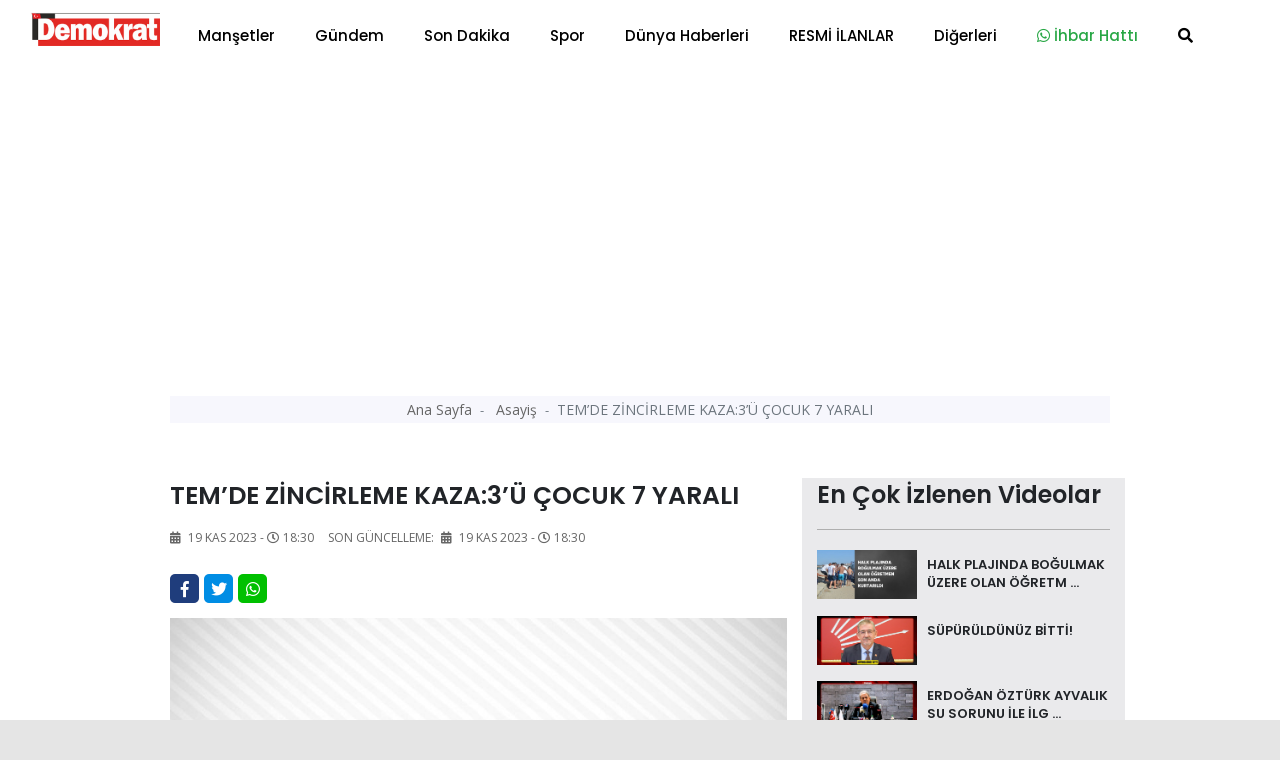

--- FILE ---
content_type: text/html; charset=UTF-8
request_url: https://demokratgazetesi.com.tr/asayis/tem-de-zincirleme-kaza-3-u-cocuk-7-yarali-48667.html
body_size: 14126
content:
<!doctype html>
<html class="no-js" lang="tr-TR">
<head>
<meta http-equiv="Content-Type" content="text/html; charset=UTF-8">
<meta http-equiv="Content-Language" content="TR">
<meta name="language" content="TR">
<meta http-equiv="X-UA-Compatible" content="IE=edge">
<meta charset="UTF-8">
<base href="https://demokratgazetesi.com.tr/">
<meta property="og:url" content="https://demokratgazetesi.com.tr/asayis/tem-de-zincirleme-kaza-3-u-cocuk-7-yarali-48667.html">
<meta property="og:image" content="https://demokratgazetesi.com.tr/dimg/haber-resim/19-11-2023/24899286462691521069tasarimli.jpg"/>
<meta property="og:site_name" content="https://demokratgazetesi.com.tr/">
<meta property="fb:app_id" content="">
<meta property="og:type" content="html">   
<meta property="og:title" content="TEM’DE ZİNCİRLEME KAZA:3’Ü ÇOCUK 7 YARALI "> 
<meta property="og:description" content="TEM Otoyolu Düzce geçişinde 4 aracın çarpıştığı kazada 3’ü çocuk 7 kişi yaralandı.">    
<title> TEM’DE ZİNCİRLEME KAZA:3’Ü ÇOCUK 7 YARALI  </title> 
<meta name="description" content="TEM Otoyolu Düzce geçişinde 4 aracın çarpıştığı kazada 3’ü çocuk 7 kişi yaralandı.">
<meta name="keywords" content="kaza, çocuk, sağlık, itfaiye, jandarma, seyir, Ankara">
<meta name="abstract" content="TEM Otoyolu Düzce geçişinde 4 aracın çarpıştığı kazada 3’ü çocuk 7 kişi yaralandı.">
<meta name="url" content="https://demokratgazetesi.com.tr/asayis/tem-de-zincirleme-kaza-3-u-cocuk-7-yarali-48667.html">

<meta name="author" content="Recep Bekdaş | Site Adresi: http://www.sayfaon.com">
<meta name="viewport" content="width=device-width, initial-scale=1">
<meta http-equiv="content-style-type" content="text/css">
<meta name="distribution" content="Global">
<meta name="rating" content="general">
<meta name="revisit-after" content="1 days">
<meta name="robots" content="FOLLOW, INDEX" />
<meta name="google-site-verification" content="3Sp6z9M6Be05JWoAz4hM51bEleQZAAy89iUZSO7uupQ" />  
<link rel="alternate" hreflang="tr-TR" href ="https://demokratgazetesi.com.tr/"/>
<link rel="stylesheet" type="text/css" href="assets/css/bootstrap.min.css">
<link rel="stylesheet" type="text/css" href="assets/css/owl.carousel.min.css">
<link rel="stylesheet" type="text/css" href="assets/css/animate.min.css">
<link rel="stylesheet" type="text/css" href="assets/css/magnific-popup.css">
<link rel="stylesheet" type="text/css" href="assets/css/fontawesome-all.min.css">
<link rel="stylesheet" type="text/css" href="assets/css/themify-icons.css">
<link rel="stylesheet" type="text/css" href="assets/css/meanmenu.css">
<link rel="stylesheet" type="text/css" href="assets/css/slick.css">
<link rel="stylesheet" type="text/css" href="assets/css/style.css">
<link rel="stylesheet" type="text/css" href="assets/css/swiper.min.css">
<link rel="stylesheet" type="text/css" href="assets/css/customyeni.css">
<link href="https://fonts.googleapis.com/css?family=Roboto:700&display=swap" rel="stylesheet">
<link href="https://fonts.googleapis.com/css?family=Cabin|Crimson+Text|Lexend+Deca|Libre+Baskerville|Noto+Sans+TC|Open+Sans|Playfair+Display|Quicksand|Raleway|Red+Hat+Display&display=swap" rel="stylesheet">
<link rel="shortcut icon" type="image/x-icon" href="dimg/demok.png">
<script src="assets/js/switalert.js"></script>        
<script src="https://www.google.com/recaptcha/api.js" async defer></script>
<script async src="https://pagead2.googlesyndication.com/pagead/js/adsbygoogle.js?client=ca-pub-7544038803812068"
     crossorigin="anonymous"></script>

<script src="https://cdn.onesignal.com/sdks/OneSignalSDK.js" async=""></script>
<script>
  window.OneSignal = window.OneSignal || [];
  OneSignal.push(function() {
    OneSignal.init({
      appId: "3e625201-7cc4-4ff8-876e-1e941f10c340",
      safari_web_id: 'web.onesignal.auto.6a162863-2269-421e-a6d3-46e81aa6d2f4'         });
  });
</script>
<!-- Google tag (gtag.js) -->
<script async src="https://www.googletagmanager.com/gtag/js?id=G-JESHPMB6M6"></script>
<script>
  window.dataLayer = window.dataLayer || [];
  function gtag(){dataLayer.push(arguments);}
  gtag('js', new Date());

  gtag('config', 'G-JESHPMB6M6');
</script>
<!-- Google tag (gtag.js) -->
<script src="https://cdn.jsdelivr.net/npm/vanilla-lazyload@12.0.0/dist/lazyload.min.js" > </script>
<!--Header Alanı --> 
<script>!function(){var t=document.createElement("script");t.setAttribute("src",'https://cdn.p.analitik.bik.gov.tr/tracker'+(typeof Intl!=="undefined"?(typeof (Intl||"").PluralRules!=="undefined"?'1':typeof Promise!=="undefined"?'2':typeof MutationObserver!=='undefined'?'3':'4'):'4')+'.js'),t.setAttribute("data-website-id","ebd72330-588f-440b-84b1-31a328de1676"),t.setAttribute("data-host-url",'//ebd72330-588f-440b-84b1-31a328de1676.collector.p.analitik.bik.gov.tr'),document.head.appendChild(t)}();</script>

<script async src="https://pagead2.googlesyndication.com/pagead/js/adsbygoogle.js?client=ca-pub-3878353805778493"
     crossorigin="anonymous"></script>

    </head>
    <body id="bodyID" style="background-color: #e5e5e5">        <header  class="header">
   
  <div class="header__menu-area bg-white" style=" padding-top: 7px; padding-bottom: 7px; box-shadow: 1px 1px 10px gray; color: gray;"  >
    <div class="container">
      <div class="row">                 
        <div class="col-xl-12">
          <div class="header__right-icon mt-17">                      
            <div class=" d-md-block d-xl-none d-lg-block d-sm-block d-block">
              <a href="index.html"><img width="130" src="dimg/karisik-foto/21820213582971922387.png" alt="orneksite.site Logo"></a>
            </div>
          </div>
        <div itemscope itemtype="http://schema.org/NewsArticle"  class="header__menu f-left d-xl-block d-lg-none d-md-none d-sm-none d-none" >
            <div style="position: absolute; left:15px; bottom: 15px; top: 5px;" >
              <a href="index.html"><img width="130" src="dimg/karisik-foto/21820213582971922387.png" alt="orneksite.site Logo"></a>
            </div>
            <nav style="margin-left: 150px;" id="mobile-menu">
              <ul>  
               <li itemprop="articleSection" ><a href="kategori-mansetler-15.html">Manşetler</a>
                 </li>
               <li itemprop="articleSection" ><a href="kategori-gundem-4.html">Gündem</a>
                 </li>
               <li itemprop="articleSection" ><a href="kategori-son-dakika-16.html">Son Dakika</a>
                 </li>
               <li itemprop="articleSection" ><a href="kategori-spor-2.html">Spor</a>
                 </li>
               <li itemprop="articleSection" ><a href="kategori-dunya-haberleri-3.html">Dünya Haberleri</a>
                 </li>
               <li itemprop="articleSection" ><a href="kategori-resmi-ilanlar-24.html">RESMİ İLANLAR</a>
                 </li>
               <li><a href="#">Diğerleri</a>
              <ul class="submenu">
                <li><a href="e-gazete-listesi.html">E-Gazeteler</a></li>
                <li itemprop="articleSection"><a href="kategori-yazarlar-5.html">Yazarlar</a>
                  </li>
                <li itemprop="articleSection"><a href="kategori-video-haber-6.html">Video Haber</a>
                  </li>
                <li itemprop="articleSection"><a href="kategori-foto-galeri-14.html">Foto-Galeri</a>
                  </li>
                <li itemprop="articleSection"><a href="kategori-ekonomi-17.html">Ekonomi</a>
                  </li>
                <li itemprop="articleSection"><a href="kategori-saglik-18.html">Sağlık</a>
                  </li>
                <li itemprop="articleSection"><a href="kategori-politika-20.html">Politika</a>
                  </li>
                <li itemprop="articleSection"><a href="kategori-magazin-19.html">Magazin</a>
                  </li>
                <li itemprop="articleSection"><a href="kategori-bilim-ve-teknoloji-21.html">Bilim ve Teknoloji</a>
                  </li>
                <li itemprop="articleSection"><a href="kategori-asayis-22.html">Asayiş</a>
                  </li>
                <li itemprop="articleSection"><a href="kategori-haber-ilanlar-23.html">Haber İlanlar</a>
                  </li>
                 
<li><a href="arsivhaber.html">Tarihe Göre Arama</a></li>
            </ul>
          </li>
 <li><a target="_blank" class="text-success" href="https://api.whatsapp.com/send?phone=905532365555&text=Merhaba Size https://demokratgazetesi.com.tr/ Adresinden Ulaşıyorum"><i class="text-success fab fa-whatsapp"></i> İhbar Hattı</a>
          </li>
          <li>
            <a href="#" data-toggle="modal" data-target="#search-modal">
              <i class="fas fa-search"></i>
            </a>
          </li>
        </ul>
      </nav>
    </div>
    <!--   <div class="mobile-menu"></div> -->
    <div class="mobile-menu "></div>
  </div>
</div>
</div>
</div>
<!-- Modal Search -->
<div class="modal fade" id="search-modal" tabindex="-1" role="dialog" aria-hidden="true">
  <div class="modal-dialog" role="document">
    <div class="modal-content">
      <form action="arama.html" method="POST">
        <input type="text" minlength="2" required="" name="haberArama" placeholder="Haber başlık giriniz">
        <button>
          <i class="fa fa-search"></i>
        </button>
      </form>
    </div>
  </div>
</div>
</header>
<!-- header end -->

<!-- header start -->
<main style="background-color: white;"> 

  <div class="container" >   
    <div class="row justify-content-center">
      <div class="col-12">
       <!-- sol sağ reklam alanları reklam Alanları -->
       <section id="kucukYanReklam" style=" position:relative; margin-left: 110px; margin-right: 110px;" class="breaking pt-35 pb-25">     
        <div class="container">
    <div class="row">            
       <div class="col-12" >
        <div id="sariKonum" class="d-sm-none d-md-none d-none d-xl-block d-lg-none col-md-12 col-lg-12 col-xl-12" style="position: absolute; left: -140px; z-index: 10; " >
            <div style=" position: fixed; top:29%; " > 
                <div style="position: absolute;  height: 500px; width: 120px; left: -50%;">
                      
                     </div>                       
           </div>
       </div>                
   </div>
   <div class="col-12">
    <div id="kirmiziKonum" class="d-sm-none d-md-none d-none d-xl-block d-lg-none col-md-12 col-lg-12 col-xl-12" style=" width: 80px; position: absolute; right: -2%; width: 5px; z-index: 10; ">
        <div style=" position: fixed; top:29%; " > 
            <div style="position: absolute;  height: 500px; width: 120px; ">
                 
             </div>                       
       </div>
   </div>                
</div>
</div>
</div>      </section>
      <!-- sol sağ reklam alanları reklam Alanları -->
    </div>
  </div>
</div>
<div class="container" style="max-width: 1000px;" >   
  <div class="row justify-content-center">
    <div class="col-12">  

            <!-- Modal -->
      <div  class="modal fade" id="exampleModalLong" tabindex="-1" role="dialog" aria-labelledby="exampleModalLongTitle" aria-hidden="true">
        <div  class="modal-dialog modal-lg" role="document">
          <div  class="modal-content">
            <div class="modal-header">
              <!-- <h5 class="modal-title" id="exampleModalLabel">Haberiniz Var mı?</h5> -->
              <button type="button" class="close" data-dismiss="modal" aria-label="Close">
                <span aria-hidden="true">&times;</span>
              </button>
            </div>
            <div class="modal-body">
             <a href=""></a>
           </div>
         </div>
       </div>
     </div>
     <!-- ////////////////////////// -->
     <section  style="margin-top: -36px;"   class="hero-area ">
      <div class="container">
        <div class="row  justify-content-center ">
           
            

            <div itemscope itemtype="http://schema.org/NewsArticle"  class="col-xl-12 col-md-12 col-xl-12 col-sm-12">
              <div class="page-title text-center">
                <nav aria-label="breadcrumb">
                  <ol style="padding: 3px 0;" class="breadcrumb justify-content-center">
                    <li class="breadcrumb-item">
                      <a href="index.html">Ana Sayfa </a>
                    </li>             
                    <li itemprop="articleSection" class="breadcrumb-item">
                      <a href="kategori-asayis-22.html">Asayiş </a>
                    </li>
                    <li itemprop="headline" class="breadcrumb-item active" aria-current="page">TEM’DE ZİNCİRLEME KAZA:3’Ü ÇOCUK 7 YARALI</li>
                  </ol>
                </nav>
              </div>
            </div>
            
          <!-- page-title-area end -->
        </div>
      </div>
    </section> 
    <!-- slider altı reklam 2  -->


    <section  class="hero-area mt-4">
     <div class="container">
      <div class="row justify-content-center ">
        <div class="col-xl-12 col-md-12 col-xl-12 col-sm-12" >
               </div>
   </div>
 </div>
</section>
<!-- slider altı reklam 2  --> 
<section class="post-details-area pt-30 pb-30">
  <div class="container">
    <div class="row justify-content-center">
      <div class="col-xl-8 col-lg-8 col-md-8">
       <!-- post-details -->
       <div itemscope itemtype="http://schema.org/NewsArticle" class="post-details diger-haber" id="48667">
        <h2 itemprop="headline" class="mb-15" style="font-weight: 600; font-size:25px;">TEM’DE ZİNCİRLEME KAZA:3’Ü ÇOCUK 7 YARALI</h2>
        <!-- meta -->
        <div class="postbox__text-meta pb-30">
          <ul>            
            <li>
              <i class="fas fa-calendar-alt"></i>
              19 Kas 2023 - <i class='far fa-clock'></i>18:30            </li>
            <span style="display: none;" itemprop="datePublished" >              
              2023-11-19 18:30:02            </span>
                      
           <li>
            Son Güncelleme: <i class="fas fa-calendar-alt ml-1"></i>
            19 Kas 2023 - <i class='far fa-clock'></i>18:30          </li>          
        </ul>
      </div>
      <!-- share-post-link -->
      <div class="share-post-link mb-10">
        <div class="float-left">
          <a target="_blank" style="height: 29px; width: 29px; line-height: 31px; " class="facebook" href="https://www.facebook.com/sharer/sharer.php?u=https://demokratgazetesi.com.tr/asayis/tem-de-zincirleme-kaza-3-u-cocuk-7-yarali-48667.html">
            <i class="fab fa-facebook-f"></i>
          </a>
        </div>
        <div class="float-left">
         <a target="_blank" style="height: 29px; width: 29px; line-height: 31px; "  class="twitter" href="https://twitter.com/intent/tweet?text=TEM’DE ZİNCİRLEME KAZA:3’Ü ÇOCUK 7 YARALI&url=https://demokratgazetesi.com.tr/asayis/tem-de-zincirleme-kaza-3-u-cocuk-7-yarali-48667.html">         <i class="fab fa-twitter"></i>
         </a>
       </div>
       <div class="d-xl-block d-lg-block d-md-block d-sm-none d-none">
        <a style="height: 29px; width: 29px; line-height: 31px; background-color: #00c000 "  class="instagram "  href="https://web.whatsapp.com/send?text=TEM’DE ZİNCİRLEME KAZA:3’Ü ÇOCUK 7 YARALI https://demokratgazetesi.com.tr/asayis/tem-de-zincirleme-kaza-3-u-cocuk-7-yarali-48667.html" target="_blank" rel="nofollow" title="Whatsapp'da Paylaş!">
          <i class="fab fa-whatsapp"></i>
        </a> 
      </div>
      <div class="d-xl-none d-lg-none d-md-none d-sm-block d-block">
       <a style="height: 29px; width: 29px; line-height: 31px; background-color: #00c000 "  class="instagram "  href="whatsapp://send?text=TEM’DE ZİNCİRLEME KAZA:3’Ü ÇOCUK 7 YARALI https://demokratgazetesi.com.tr/asayis/tem-de-zincirleme-kaza-3-u-cocuk-7-yarali-48667.html" target="_blank" rel="nofollow" title="Whatsapp'da Paylaş!">
        <i class="fab fa-whatsapp"></i>            
      </a>
    </div>
  </div>
  <div itemprop="image" itemscope itemtype="http://schema.org/ImageObject" class="post-thumb mb-25">       
          <meta itemprop="url" content="dimg/haber-resim/19-11-2023/24899286462691521069tasarimli.jpg">
      <meta itemprop="headline" content="TEM’DE ZİNCİRLEME KAZA:3’Ü ÇOCUK 7 YARALI">
      <img class="photo" data-src="gorsel/930x460/cropped/center/src/dimg/haber-resim/19-11-2023/24899286462691521069tasarimli.jpg" alt="TEM’DE ZİNCİRLEME KAZA:3’Ü ÇOCUK 7 YARALI"> 

              
  </div>
  <!-- post-content -->
  <div class="post-content">
    <p itemprop="description" style="font-size: 20px; margin-bottom: 30px; font-family: 'Red Hat Display', sans-serif;">  TEM Otoyolu Düzce geçişinde 4 aracın çarpıştığı kazada 3’ü çocuk 7 kişi yaralandı.  </p>
      <div><p>TEM Otoyolu Düzce geçişinde 4 aracın çarpıştığı kazada 3’ü çocuk 7 kişi yaralandı.<br/>Kaza, TEM Otoyolu Gümüşova rampalar mevkiinde meydana geldi. Edinilen bilgiye göre, İstanbul’dan Ankara istikametine seyir halinde olan E.B. idaresindeki 34 CTV 508 plakalı Fiat marka otomobil, önce A.E. hakimiyetindeki 67 LM 941 plakalı otomobille, ardından da B.Ç.’nin kullandığı 50 ABD 501 plakalı Dacia marka ciple çarpıştı. Sağanak yağış sebebiyle kayganlaşan yolda yabancı uyruklu U.G.H.Y. idaresindeki BU 8928 HK plakalı MAN marka tır da kaza yapan araçlara çarparak durabildi. Kazada cipte bulunan Ü.G.T., E.T. ve A.T. aracın içinde sıkıştı. İhbar üzerine bölgeye sağlık, polis, jandarma ve itfaiye ekipleri sevk edildi. Sıkışan yolcular itfaiye ekipleri tarafından araçtan çıkarıldı. Yaralanan A.E., E.B., B.Ç., Ü.G.T., E.T., A.T. ve G.Ç., sağlık ekiplerinin ilk müdahalesinin ardından hastaneye kaldırıldı.<br/>Kaza ile ilgili inceleme başlatıldı.</p></div>
</div>      

<div class="also-like mt-30">
  <div  class="row">
   </div>
</div>

<!-- Anahtar Kelimeler -->
<div class="content__tags">
  <span>Anahtar Kelime:</span>
  <span class="content__tags-list">
          <a title="kaza" href="arama=kaza.html">kaza</a>
          <a title="çocuk" href="arama=çocuk.html">çocuk</a>
          <a title="sağlık" href="arama=sağlık.html">sağlık</a>
          <a title="itfaiye" href="arama=itfaiye.html">itfaiye</a>
          <a title="jandarma" href="arama=jandarma.html">jandarma</a>
          <a title="seyir" href="arama=seyir.html">seyir</a>
          <a title="Ankara" href="arama=Ankara.html">Ankara</a>
      </span>
</div> <!-- Eşleştirilen içerik --><div class="content__tags">  <span>Bu haberleri okudun mu?</span> </div> 
<div class="accordion mb-30 mt-30" id="accordionExample">
  <div class="card">
    <div class="card-header" id="headingOne">
      <h2 class="mb-0">
        <h6 style="position: absolute; left: 15px; top:15px;" >Yorumlar</h6>
        <button style="padding:5px;" class=" btn-link btn btn-sm float-right" type="btn"  data-toggle="collapse" data-target="#collapseOne" aria-expanded="true" aria-controls="collapseOne"><i class="fas fa-plus"></i>
        </button>
      </h2>
    </div>
    <div id="collapseOne" class="collapse" aria-labelledby="headingOne" data-parent="#accordionExample">
      <div class="card-body">
       <span id="yorumYap48667" style="cursor: pointer;" class="ml-3" ><i class="far fa-comments"></i> Yorum Yazmak İçin Tıkla</span>
       <hr>
       <div style="display: none;" id="yorumForm48667" class="post-comments-form mt-40 mb-40">
        <div class="section-title mb-30">
          <h2>Yorum yapın</h2>          
        </div>
        <form  id="yorumPost">
          <div class="row">
            <div class="col-xl-12">
              <input required id="ad" type="text" name="ad" placeholder="Adınız.">
            </div>
            <div class="col-xl-12">
              <input type="hidden" id="ip" required name="ip" value="18.188.2.233">
              <input  type="hidden" id="haber_id" required name="haber_id" value="48667">
            </div>
            <div class="col-xl-12">
              <textarea name="mesaj" required id="mesaj" cols="30" rows="10" placeholder="Mesajınız."></textarea>
              <div class="g-recaptcha" data-sitekey="6LcJOSMbAAAAAGhWmevJ7Goo7be3C82s2kA4vxiC"></div>

              <br/>
              <input type="hidden" name="login">
              <button type="submit" class="btn brand-btn">Gönder</button>
            </div>
          </div>
        </form>
        <div style="background-color: #0089ff; padding: 10px; margin-top: 7px; ">
          <small style="padding: 10px; color:white; margin-top: 13px; margin-left: 16px;"><b>ÖNEMLİ:</b> Haberlere yapılan yorumlardan kesinlikle https://demokratgazetesi.com.tr/ sorumlu tutulamaz. Küfür, hakaret veya ahlak dışı kelimeler içeren yorumların ip adresleri güvenlik açısından kayıt altına alınmaktadır. (IP ADRESİNİZ: 18.188.2.233)</small></div>
        </div> 
        <!-- post-comments -->
        <div class="post-comments mt-30">

          <div class="latest-comments">
            <ul>
                        </ul>
        </div>
      </div>
      <!-- post-comments-form -->
    </div>
  </div>
</div>
</div>
<!--  -->
<!-- s-content__pagenav -->
 

<div class="s-content__pagenav mb-15">
  <div class="s-content__nav">
   <div class="row">
     
       <div class="col-md-6">   
        <div class="s-content__prev mb-30">
          <a title="BOLU’DA ONLARCA ARAÇ YOLDA KALDI" style="font-size: 14px;" class="onceki-haber" href="asayis/bolu-da-onlarca-arac-yolda-kaldi-48665.html" rel="prev">
            <span> Bir Önceki Haber </span>
            BOLU’DA ONLARCA ARAÇ YOLDA KALDI          </a>
        </div>
      </div>
       
     
          <div class="col-md-6">
        <div class="s-content__next mb-15 text-left text-md-right">
          <a title="MARDİN’DE YOLLAR GÖLE DÖNDÜ" style="font-size: 14px;"class="sonraki-haber" href="asayis/mardin-de-yollar-gole-dondu-48672.html" rel="next">
            <span>Bir Sonraki Haber </span>
            MARDİN’DE YOLLAR GÖLE DÖNDÜ          </a>
        </div>
      </div>
          </div>
  </div>
</div>
<!-- s-content__pagenav -->
<div class="also-like">
  <div class="section-title mb-30">
    <h2>Günün Manşetleri</h2>
  </div>
  <div class="row">
                  
      <div itemprop="image" itemscope itemtype="http://schema.org/ImageObject" class="col-lg-6 col-md-6 col-sm-12 col-xs-12 col-12">
        <meta itemprop="url" content="dimg/haber-resim/16-01-2026/24736281162525620082.jpg">
        <meta itemprop="headline" content="AK PARTİ İL BAŞKANI MEHMET AYDEMİR’DEN MİRAÇ KANDİLİ’NDE GÖNÜLLERE DOKUNAN BULUŞMA">
        <div class="postbox mb-30">
          <div class="postbox__thumb">
            <a title="AK PARTİ İL BAŞKANI MEHMET AYDEMİR’DEN MİRAÇ KANDİLİ’NDE GÖNÜLLERE DOKUNAN BULUŞMA" href="mansetler/ak-parti-il-baskani-mehmet-aydemir-den-mirac-kandili-nde-gonullere-dokunan-bulusma-99879.html">
              <img class="img-100 photo" data-src="gorsel/930x460/cropped/center/src/dimg/haber-resim/16-01-2026/24736281162525620082.jpg" alt="AK PARTİ İL BAŞKANI MEHMET AYDEMİR’DEN MİRAÇ KANDİLİ’NDE GÖNÜLLERE DOKUNAN BULUŞMA">
            </a>
          </div>
          <div class="postbox__text pt-10">          
            <h4 itemprop="headline" class="pr-0 altHaber" style="font-weight: 600;">
              <a title="AK PARTİ İL BAŞKANI MEHMET AYDEMİR’DEN MİRAÇ KANDİLİ’NDE GÖNÜLLERE DOKUNAN BULUŞMA" href="mansetler/ak-parti-il-baskani-mehmet-aydemir-den-mirac-kandili-nde-gonullere-dokunan-bulusma-99879.html">AK PARTİ İL BAŞKANI MEHMET AYDEMİR’DEN MİRAÇ KANDİLİ’NDE GÖNÜLLERE DOKUNAN BULUŞMA</a>
            </h4>
          </div>
        </div>
      </div>
                  
      <div itemprop="image" itemscope itemtype="http://schema.org/ImageObject" class="col-lg-6 col-md-6 col-sm-12 col-xs-12 col-12">
        <meta itemprop="url" content="dimg/haber-resim/16-01-2026/22599313262188826305.jpg">
        <meta itemprop="headline" content="“CEZA DEVLETİ KURDUNUZ”">
        <div class="postbox mb-30">
          <div class="postbox__thumb">
            <a title="“CEZA DEVLETİ KURDUNUZ”" href="mansetler/ceza-devleti-kurdunuz-99874.html">
              <img class="img-100 photo" data-src="gorsel/930x460/cropped/center/src/dimg/haber-resim/16-01-2026/22599313262188826305.jpg" alt="“CEZA DEVLETİ KURDUNUZ”">
            </a>
          </div>
          <div class="postbox__text pt-10">          
            <h4 itemprop="headline" class="pr-0 altHaber" style="font-weight: 600;">
              <a title="“CEZA DEVLETİ KURDUNUZ”" href="mansetler/ceza-devleti-kurdunuz-99874.html">“CEZA DEVLETİ KURDUNUZ”</a>
            </h4>
          </div>
        </div>
      </div>
                  
      <div itemprop="image" itemscope itemtype="http://schema.org/ImageObject" class="col-lg-6 col-md-6 col-sm-12 col-xs-12 col-12">
        <meta itemprop="url" content="dimg/haber-resim/16-01-2026/24534261602398923198.jpg">
        <meta itemprop="headline" content="AK PARTİ HEYETİNDEN BALIKESİR’DE NEZAKET ZİYARETLERİ">
        <div class="postbox mb-30">
          <div class="postbox__thumb">
            <a title="AK PARTİ HEYETİNDEN BALIKESİR’DE NEZAKET ZİYARETLERİ" href="mansetler/ak-parti-heyetinden-balikesir-de-nezaket-ziyaretleri-99871.html">
              <img class="img-100 photo" data-src="gorsel/930x460/cropped/center/src/dimg/haber-resim/16-01-2026/24534261602398923198.jpg" alt="AK PARTİ HEYETİNDEN BALIKESİR’DE NEZAKET ZİYARETLERİ">
            </a>
          </div>
          <div class="postbox__text pt-10">          
            <h4 itemprop="headline" class="pr-0 altHaber" style="font-weight: 600;">
              <a title="AK PARTİ HEYETİNDEN BALIKESİR’DE NEZAKET ZİYARETLERİ" href="mansetler/ak-parti-heyetinden-balikesir-de-nezaket-ziyaretleri-99871.html">AK PARTİ HEYETİNDEN BALIKESİR’DE NEZAKET ZİYARETLERİ</a>
            </h4>
          </div>
        </div>
      </div>
                  
      <div itemprop="image" itemscope itemtype="http://schema.org/ImageObject" class="col-lg-6 col-md-6 col-sm-12 col-xs-12 col-12">
        <meta itemprop="url" content="dimg/haber-resim/15-01-2026/25899209742808331766.jpg">
        <meta itemprop="headline" content="“NE KADAR ULAŞILIRSINIZ?”">
        <div class="postbox mb-30">
          <div class="postbox__thumb">
            <a title="“NE KADAR ULAŞILIRSINIZ?”" href="mansetler/ne-kadar-ulasilirsiniz-99870.html">
              <img class="img-100 photo" data-src="gorsel/930x460/cropped/center/src/dimg/haber-resim/15-01-2026/25899209742808331766.jpg" alt="“NE KADAR ULAŞILIRSINIZ?”">
            </a>
          </div>
          <div class="postbox__text pt-10">          
            <h4 itemprop="headline" class="pr-0 altHaber" style="font-weight: 600;">
              <a title="“NE KADAR ULAŞILIRSINIZ?”" href="mansetler/ne-kadar-ulasilirsiniz-99870.html">“NE KADAR ULAŞILIRSINIZ?”</a>
            </h4>
          </div>
        </div>
      </div>
                  
      <div itemprop="image" itemscope itemtype="http://schema.org/ImageObject" class="col-lg-6 col-md-6 col-sm-12 col-xs-12 col-12">
        <meta itemprop="url" content="dimg/haber-resim/15-01-2026/26220240372127931510.jpg">
        <meta itemprop="headline" content="EKONOMİK ÇIKMAZ CAN ALDI">
        <div class="postbox mb-30">
          <div class="postbox__thumb">
            <a title="EKONOMİK ÇIKMAZ CAN ALDI" href="mansetler/ekonomik-cikmaz-can-aldi-99869.html">
              <img class="img-100 photo" data-src="gorsel/930x460/cropped/center/src/dimg/haber-resim/15-01-2026/26220240372127931510.jpg" alt="EKONOMİK ÇIKMAZ CAN ALDI">
            </a>
          </div>
          <div class="postbox__text pt-10">          
            <h4 itemprop="headline" class="pr-0 altHaber" style="font-weight: 600;">
              <a title="EKONOMİK ÇIKMAZ CAN ALDI" href="mansetler/ekonomik-cikmaz-can-aldi-99869.html">EKONOMİK ÇIKMAZ CAN ALDI</a>
            </h4>
          </div>
        </div>
      </div>
                  
      <div itemprop="image" itemscope itemtype="http://schema.org/ImageObject" class="col-lg-6 col-md-6 col-sm-12 col-xs-12 col-12">
        <meta itemprop="url" content="dimg/haber-resim/15-01-2026/26951244902105431994.jpg">
        <meta itemprop="headline" content="CHP’li SERKAN SARI TRAFİK CEALARINI AĞIRLAŞTIRAN KANUN TEKLİFİ İÇİN KONUŞTU">
        <div class="postbox mb-30">
          <div class="postbox__thumb">
            <a title="CHP’li SERKAN SARI TRAFİK CEALARINI AĞIRLAŞTIRAN KANUN TEKLİFİ İÇİN KONUŞTU" href="mansetler/chp-li-serkan-sari-trafik-cealarini-agirlastiran-kanun-teklifi-icin-konustu-99864.html">
              <img class="img-100 photo" data-src="gorsel/930x460/cropped/center/src/dimg/haber-resim/15-01-2026/26951244902105431994.jpg" alt="CHP’li SERKAN SARI TRAFİK CEALARINI AĞIRLAŞTIRAN KANUN TEKLİFİ İÇİN KONUŞTU">
            </a>
          </div>
          <div class="postbox__text pt-10">          
            <h4 itemprop="headline" class="pr-0 altHaber" style="font-weight: 600;">
              <a title="CHP’li SERKAN SARI TRAFİK CEALARINI AĞIRLAŞTIRAN KANUN TEKLİFİ İÇİN KONUŞTU" href="mansetler/chp-li-serkan-sari-trafik-cealarini-agirlastiran-kanun-teklifi-icin-konustu-99864.html">CHP’li SERKAN SARI TRAFİK CEALARINI AĞIRLAŞTIRAN KANUN TEKLİFİ İÇİN KONUŞTU</a>
            </h4>
          </div>
        </div>
      </div>
                  
      <div itemprop="image" itemscope itemtype="http://schema.org/ImageObject" class="col-lg-6 col-md-6 col-sm-12 col-xs-12 col-12">
        <meta itemprop="url" content="dimg/haber-resim/15-01-2026/23301229962678131565.jpg">
        <meta itemprop="headline" content="FETÖ üyeliğinden ihraç edilen askeri öğrenci, uyuşturucuyla yakalandı">
        <div class="postbox mb-30">
          <div class="postbox__thumb">
            <a title="FETÖ üyeliğinden ihraç edilen askeri öğrenci, uyuşturucuyla yakalandı" href="mansetler/feto-uyeliginden-ihrac-edilen-askeri-ogrenci-uyusturucuyla-yakalandi-99861.html">
              <img class="img-100 photo" data-src="gorsel/930x460/cropped/center/src/dimg/haber-resim/15-01-2026/23301229962678131565.jpg" alt="FETÖ üyeliğinden ihraç edilen askeri öğrenci, uyuşturucuyla yakalandı">
            </a>
          </div>
          <div class="postbox__text pt-10">          
            <h4 itemprop="headline" class="pr-0 altHaber" style="font-weight: 600;">
              <a title="FETÖ üyeliğinden ihraç edilen askeri öğrenci, uyuşturucuyla yakalandı" href="mansetler/feto-uyeliginden-ihrac-edilen-askeri-ogrenci-uyusturucuyla-yakalandi-99861.html">FETÖ üyeliğinden ihraç edilen askeri öğrenci, uyuşturucuyla yakalandı</a>
            </h4>
          </div>
        </div>
      </div>
                  
      <div itemprop="image" itemscope itemtype="http://schema.org/ImageObject" class="col-lg-6 col-md-6 col-sm-12 col-xs-12 col-12">
        <meta itemprop="url" content="dimg/haber-resim/15-01-2026/24628254822090530023.jpg">
        <meta itemprop="headline" content="HİBRİT YENİLENEBİLİR ENERJİYLE YEŞİL HİDROJEN: 20 YILLIK AKILLI PLANLAMA MODELİ">
        <div class="postbox mb-30">
          <div class="postbox__thumb">
            <a title="HİBRİT YENİLENEBİLİR ENERJİYLE YEŞİL HİDROJEN: 20 YILLIK AKILLI PLANLAMA MODELİ" href="mansetler/hibrit-yenilenebilir-enerjiyle-yesil-hidrojen-20-yillik-akilli-planlama-modeli-99859.html">
              <img class="img-100 photo" data-src="gorsel/930x460/cropped/center/src/dimg/haber-resim/15-01-2026/24628254822090530023.jpg" alt="HİBRİT YENİLENEBİLİR ENERJİYLE YEŞİL HİDROJEN: 20 YILLIK AKILLI PLANLAMA MODELİ">
            </a>
          </div>
          <div class="postbox__text pt-10">          
            <h4 itemprop="headline" class="pr-0 altHaber" style="font-weight: 600;">
              <a title="HİBRİT YENİLENEBİLİR ENERJİYLE YEŞİL HİDROJEN: 20 YILLIK AKILLI PLANLAMA MODELİ" href="mansetler/hibrit-yenilenebilir-enerjiyle-yesil-hidrojen-20-yillik-akilli-planlama-modeli-99859.html">HİBRİT YENİLENEBİLİR ENERJİYLE YEŞİL HİDROJEN: 20 YILLIK AKILLI PLANLAMA MODELİ</a>
            </h4>
          </div>
        </div>
      </div>
                  
      <div itemprop="image" itemscope itemtype="http://schema.org/ImageObject" class="col-lg-6 col-md-6 col-sm-12 col-xs-12 col-12">
        <meta itemprop="url" content="dimg/haber-resim/15-01-2026/31194238603104829716.jpg">
        <meta itemprop="headline" content="BAÜN’DE ÜNİVERSİTE VE SİVİL TOPLUM ODAKLI İŞ BİRLİĞİ GÜNDEMİ">
        <div class="postbox mb-30">
          <div class="postbox__thumb">
            <a title="BAÜN’DE ÜNİVERSİTE VE SİVİL TOPLUM ODAKLI İŞ BİRLİĞİ GÜNDEMİ" href="mansetler/baun-de-universite-ve-sivil-toplum-odakli-is-birligi-gundemi-99858.html">
              <img class="img-100 photo" data-src="gorsel/930x460/cropped/center/src/dimg/haber-resim/15-01-2026/31194238603104829716.jpg" alt="BAÜN’DE ÜNİVERSİTE VE SİVİL TOPLUM ODAKLI İŞ BİRLİĞİ GÜNDEMİ">
            </a>
          </div>
          <div class="postbox__text pt-10">          
            <h4 itemprop="headline" class="pr-0 altHaber" style="font-weight: 600;">
              <a title="BAÜN’DE ÜNİVERSİTE VE SİVİL TOPLUM ODAKLI İŞ BİRLİĞİ GÜNDEMİ" href="mansetler/baun-de-universite-ve-sivil-toplum-odakli-is-birligi-gundemi-99858.html">BAÜN’DE ÜNİVERSİTE VE SİVİL TOPLUM ODAKLI İŞ BİRLİĞİ GÜNDEMİ</a>
            </h4>
          </div>
        </div>
      </div>
                  
      <div itemprop="image" itemscope itemtype="http://schema.org/ImageObject" class="col-lg-6 col-md-6 col-sm-12 col-xs-12 col-12">
        <meta itemprop="url" content="dimg/haber-resim/15-01-2026/25092260332375822602.jpg">
        <meta itemprop="headline" content="BAÜN’DE TEKNOLOJİ VE İNOVASYON GÜNDEMİ: REKTÖR OĞURLU TEKNOFEST HEYETİ İLE BULUŞTU">
        <div class="postbox mb-30">
          <div class="postbox__thumb">
            <a title="BAÜN’DE TEKNOLOJİ VE İNOVASYON GÜNDEMİ: REKTÖR OĞURLU TEKNOFEST HEYETİ İLE BULUŞTU" href="mansetler/baun-de-teknoloji-ve-inovasyon-gundemi-rektor-ogurlu-teknofest-heyeti-ile-bulustu-99857.html">
              <img class="img-100 photo" data-src="gorsel/930x460/cropped/center/src/dimg/haber-resim/15-01-2026/25092260332375822602.jpg" alt="BAÜN’DE TEKNOLOJİ VE İNOVASYON GÜNDEMİ: REKTÖR OĞURLU TEKNOFEST HEYETİ İLE BULUŞTU">
            </a>
          </div>
          <div class="postbox__text pt-10">          
            <h4 itemprop="headline" class="pr-0 altHaber" style="font-weight: 600;">
              <a title="BAÜN’DE TEKNOLOJİ VE İNOVASYON GÜNDEMİ: REKTÖR OĞURLU TEKNOFEST HEYETİ İLE BULUŞTU" href="mansetler/baun-de-teknoloji-ve-inovasyon-gundemi-rektor-ogurlu-teknofest-heyeti-ile-bulustu-99857.html">BAÜN’DE TEKNOLOJİ VE İNOVASYON GÜNDEMİ: REKTÖR OĞURLU TEKNOFEST HEYETİ İLE BULUŞTU</a>
            </h4>
          </div>
        </div>
      </div>
                  
      <div itemprop="image" itemscope itemtype="http://schema.org/ImageObject" class="col-lg-6 col-md-6 col-sm-12 col-xs-12 col-12">
        <meta itemprop="url" content="dimg/haber-resim/15-01-2026/24410234453180526873.jpg">
        <meta itemprop="headline" content="HESAP KABARIYOR!">
        <div class="postbox mb-30">
          <div class="postbox__thumb">
            <a title="HESAP KABARIYOR!" href="mansetler/hesap-kabariyor-99855.html">
              <img class="img-100 photo" data-src="gorsel/930x460/cropped/center/src/dimg/haber-resim/15-01-2026/24410234453180526873.jpg" alt="HESAP KABARIYOR!">
            </a>
          </div>
          <div class="postbox__text pt-10">          
            <h4 itemprop="headline" class="pr-0 altHaber" style="font-weight: 600;">
              <a title="HESAP KABARIYOR!" href="mansetler/hesap-kabariyor-99855.html">HESAP KABARIYOR!</a>
            </h4>
          </div>
        </div>
      </div>
                  
      <div itemprop="image" itemscope itemtype="http://schema.org/ImageObject" class="col-lg-6 col-md-6 col-sm-12 col-xs-12 col-12">
        <meta itemprop="url" content="dimg/haber-resim/14-01-2026/23943270343110824486.jpg">
        <meta itemprop="headline" content="BAÜN AKADEMİSYENİNDEN ÇARPICI BULGULAR: DİJİTAL BAĞIMLILIK HAREKETLİ YAŞAMI TEHDİT EDİYOR">
        <div class="postbox mb-30">
          <div class="postbox__thumb">
            <a title="BAÜN AKADEMİSYENİNDEN ÇARPICI BULGULAR: DİJİTAL BAĞIMLILIK HAREKETLİ YAŞAMI TEHDİT EDİYOR" href="mansetler/baun-akademisyeninden-carpici-bulgular-dijital-bagimlilik-hareketli-yasami-tehdit-ediyor-99852.html">
              <img class="img-100 photo" data-src="gorsel/930x460/cropped/center/src/dimg/haber-resim/14-01-2026/23943270343110824486.jpg" alt="BAÜN AKADEMİSYENİNDEN ÇARPICI BULGULAR: DİJİTAL BAĞIMLILIK HAREKETLİ YAŞAMI TEHDİT EDİYOR">
            </a>
          </div>
          <div class="postbox__text pt-10">          
            <h4 itemprop="headline" class="pr-0 altHaber" style="font-weight: 600;">
              <a title="BAÜN AKADEMİSYENİNDEN ÇARPICI BULGULAR: DİJİTAL BAĞIMLILIK HAREKETLİ YAŞAMI TEHDİT EDİYOR" href="mansetler/baun-akademisyeninden-carpici-bulgular-dijital-bagimlilik-hareketli-yasami-tehdit-ediyor-99852.html">BAÜN AKADEMİSYENİNDEN ÇARPICI BULGULAR: DİJİTAL BAĞIMLILIK HAREKETLİ YAŞAMI TEHDİT EDİYOR</a>
            </h4>
          </div>
        </div>
      </div>
                  
      <div itemprop="image" itemscope itemtype="http://schema.org/ImageObject" class="col-lg-6 col-md-6 col-sm-12 col-xs-12 col-12">
        <meta itemprop="url" content="dimg/haber-resim/14-01-2026/27936307553093724798.jpg">
        <meta itemprop="headline" content="BAÜN AKADEMİSYENİNDEN SAĞLIKLI YAŞAM İÇİN ÖNEMLİ ADIM;  SAĞLIĞI KORUMA DAVRANIŞ ÖLÇEĞİ’NİN TÜRKÇE VERSİYONU ARTIK GÜVENİLİR VE KULLANILABİLİR">
        <div class="postbox mb-30">
          <div class="postbox__thumb">
            <a title="BAÜN AKADEMİSYENİNDEN SAĞLIKLI YAŞAM İÇİN ÖNEMLİ ADIM;  SAĞLIĞI KORUMA DAVRANIŞ ÖLÇEĞİ’NİN TÜRKÇE VERSİYONU ARTIK GÜVENİLİR VE KULLANILABİLİR" href="mansetler/baun-akademisyeninden-saglikli-yasam-icin-onemli-adim-sagligi-koruma-davranis-olcegi-nin-turkce-versiyonu-artik-guvenilir-ve-kullanilabilir-99851.html">
              <img class="img-100 photo" data-src="gorsel/930x460/cropped/center/src/dimg/haber-resim/14-01-2026/27936307553093724798.jpg" alt="BAÜN AKADEMİSYENİNDEN SAĞLIKLI YAŞAM İÇİN ÖNEMLİ ADIM;  SAĞLIĞI KORUMA DAVRANIŞ ÖLÇEĞİ’NİN TÜRKÇE VERSİYONU ARTIK GÜVENİLİR VE KULLANILABİLİR">
            </a>
          </div>
          <div class="postbox__text pt-10">          
            <h4 itemprop="headline" class="pr-0 altHaber" style="font-weight: 600;">
              <a title="BAÜN AKADEMİSYENİNDEN SAĞLIKLI YAŞAM İÇİN ÖNEMLİ ADIM;  SAĞLIĞI KORUMA DAVRANIŞ ÖLÇEĞİ’NİN TÜRKÇE VERSİYONU ARTIK GÜVENİLİR VE KULLANILABİLİR" href="mansetler/baun-akademisyeninden-saglikli-yasam-icin-onemli-adim-sagligi-koruma-davranis-olcegi-nin-turkce-versiyonu-artik-guvenilir-ve-kullanilabilir-99851.html">BAÜN AKADEMİSYENİNDEN SAĞLIKLI YAŞAM İÇİN ÖNEMLİ ADIM;  SAĞLIĞI KORUMA DAVRANIŞ ÖLÇEĞİ’NİN TÜRKÇE VERSİYONU ARTIK GÜVENİLİR VE KULLANILABİLİR</a>
            </h4>
          </div>
        </div>
      </div>
                  
      <div itemprop="image" itemscope itemtype="http://schema.org/ImageObject" class="col-lg-6 col-md-6 col-sm-12 col-xs-12 col-12">
        <meta itemprop="url" content="dimg/haber-resim/14-01-2026/22540217052208524727.jpg">
        <meta itemprop="headline" content="BAÜN İLE ASKON BALIKESİR ŞUBESİ ARASINDA GÜÇLÜ İŞ BİRLİĞİ">
        <div class="postbox mb-30">
          <div class="postbox__thumb">
            <a title="BAÜN İLE ASKON BALIKESİR ŞUBESİ ARASINDA GÜÇLÜ İŞ BİRLİĞİ" href="mansetler/baun-ile-askon-balikesir-subesi-arasinda-guclu-is-birligi-99848.html">
              <img class="img-100 photo" data-src="gorsel/930x460/cropped/center/src/dimg/haber-resim/14-01-2026/22540217052208524727.jpg" alt="BAÜN İLE ASKON BALIKESİR ŞUBESİ ARASINDA GÜÇLÜ İŞ BİRLİĞİ">
            </a>
          </div>
          <div class="postbox__text pt-10">          
            <h4 itemprop="headline" class="pr-0 altHaber" style="font-weight: 600;">
              <a title="BAÜN İLE ASKON BALIKESİR ŞUBESİ ARASINDA GÜÇLÜ İŞ BİRLİĞİ" href="mansetler/baun-ile-askon-balikesir-subesi-arasinda-guclu-is-birligi-99848.html">BAÜN İLE ASKON BALIKESİR ŞUBESİ ARASINDA GÜÇLÜ İŞ BİRLİĞİ</a>
            </h4>
          </div>
        </div>
      </div>
                  
      <div itemprop="image" itemscope itemtype="http://schema.org/ImageObject" class="col-lg-6 col-md-6 col-sm-12 col-xs-12 col-12">
        <meta itemprop="url" content="dimg/haber-resim/14-01-2026/30614251722193130672.jpg">
        <meta itemprop="headline" content="BAÜN’DE AKADEMİK ÜRETİM İKLİMİ SONUÇLARINI GÖSTERMEYE DEVAM EDİYOR: REKOR BAŞVURU">
        <div class="postbox mb-30">
          <div class="postbox__thumb">
            <a title="BAÜN’DE AKADEMİK ÜRETİM İKLİMİ SONUÇLARINI GÖSTERMEYE DEVAM EDİYOR: REKOR BAŞVURU" href="mansetler/baun-de-akademik-uretim-iklimi-sonuclarini-gostermeye-devam-ediyor-rekor-basvuru-99847.html">
              <img class="img-100 photo" data-src="gorsel/930x460/cropped/center/src/dimg/haber-resim/14-01-2026/30614251722193130672.jpg" alt="BAÜN’DE AKADEMİK ÜRETİM İKLİMİ SONUÇLARINI GÖSTERMEYE DEVAM EDİYOR: REKOR BAŞVURU">
            </a>
          </div>
          <div class="postbox__text pt-10">          
            <h4 itemprop="headline" class="pr-0 altHaber" style="font-weight: 600;">
              <a title="BAÜN’DE AKADEMİK ÜRETİM İKLİMİ SONUÇLARINI GÖSTERMEYE DEVAM EDİYOR: REKOR BAŞVURU" href="mansetler/baun-de-akademik-uretim-iklimi-sonuclarini-gostermeye-devam-ediyor-rekor-basvuru-99847.html">BAÜN’DE AKADEMİK ÜRETİM İKLİMİ SONUÇLARINI GÖSTERMEYE DEVAM EDİYOR: REKOR BAŞVURU</a>
            </h4>
          </div>
        </div>
      </div>
                  
      <div itemprop="image" itemscope itemtype="http://schema.org/ImageObject" class="col-lg-6 col-md-6 col-sm-12 col-xs-12 col-12">
        <meta itemprop="url" content="dimg/haber-resim/14-01-2026/25658256962352623637.jpg">
        <meta itemprop="headline" content="CHP BALIKESİR MİLLETVEKİLİ SERKAN SARI: “EMEKLİYİ UNUTTUNUZ, VATANDAŞI YOK SAYDINIZ!”">
        <div class="postbox mb-30">
          <div class="postbox__thumb">
            <a title="CHP BALIKESİR MİLLETVEKİLİ SERKAN SARI: “EMEKLİYİ UNUTTUNUZ, VATANDAŞI YOK SAYDINIZ!”" href="mansetler/chp-balikesir-milletvekili-serkan-sari-emekliyi-unuttunuz-vatandasi-yok-saydiniz-99844.html">
              <img class="img-100 photo" data-src="gorsel/930x460/cropped/center/src/dimg/haber-resim/14-01-2026/25658256962352623637.jpg" alt="CHP BALIKESİR MİLLETVEKİLİ SERKAN SARI: “EMEKLİYİ UNUTTUNUZ, VATANDAŞI YOK SAYDINIZ!”">
            </a>
          </div>
          <div class="postbox__text pt-10">          
            <h4 itemprop="headline" class="pr-0 altHaber" style="font-weight: 600;">
              <a title="CHP BALIKESİR MİLLETVEKİLİ SERKAN SARI: “EMEKLİYİ UNUTTUNUZ, VATANDAŞI YOK SAYDINIZ!”" href="mansetler/chp-balikesir-milletvekili-serkan-sari-emekliyi-unuttunuz-vatandasi-yok-saydiniz-99844.html">CHP BALIKESİR MİLLETVEKİLİ SERKAN SARI: “EMEKLİYİ UNUTTUNUZ, VATANDAŞI YOK SAYDINIZ!”</a>
            </h4>
          </div>
        </div>
      </div>
                  
      <div itemprop="image" itemscope itemtype="http://schema.org/ImageObject" class="col-lg-6 col-md-6 col-sm-12 col-xs-12 col-12">
        <meta itemprop="url" content="dimg/haber-resim/14-01-2026/22927318103194427159.jpg">
        <meta itemprop="headline" content="ALTIEYLÜL BELEDİYESİ PARK VE BAHÇELER EKİPLERİ KIŞ MESAİSİNDE">
        <div class="postbox mb-30">
          <div class="postbox__thumb">
            <a title="ALTIEYLÜL BELEDİYESİ PARK VE BAHÇELER EKİPLERİ KIŞ MESAİSİNDE" href="mansetler/altieylul-belediyesi-park-ve-bahceler-ekipleri-kis-mesaisinde-99843.html">
              <img class="img-100 photo" data-src="gorsel/930x460/cropped/center/src/dimg/haber-resim/14-01-2026/22927318103194427159.jpg" alt="ALTIEYLÜL BELEDİYESİ PARK VE BAHÇELER EKİPLERİ KIŞ MESAİSİNDE">
            </a>
          </div>
          <div class="postbox__text pt-10">          
            <h4 itemprop="headline" class="pr-0 altHaber" style="font-weight: 600;">
              <a title="ALTIEYLÜL BELEDİYESİ PARK VE BAHÇELER EKİPLERİ KIŞ MESAİSİNDE" href="mansetler/altieylul-belediyesi-park-ve-bahceler-ekipleri-kis-mesaisinde-99843.html">ALTIEYLÜL BELEDİYESİ PARK VE BAHÇELER EKİPLERİ KIŞ MESAİSİNDE</a>
            </h4>
          </div>
        </div>
      </div>
                  
      <div itemprop="image" itemscope itemtype="http://schema.org/ImageObject" class="col-lg-6 col-md-6 col-sm-12 col-xs-12 col-12">
        <meta itemprop="url" content="dimg/haber-resim/14-01-2026/28870258572874820881.jpg">
        <meta itemprop="headline" content="BURAK DALGIN’DAN SERT ÇIKIŞ: “TÜRKİYE KUZEY KORE’YE DÖNDÜRÜLÜYOR”">
        <div class="postbox mb-30">
          <div class="postbox__thumb">
            <a title="BURAK DALGIN’DAN SERT ÇIKIŞ: “TÜRKİYE KUZEY KORE’YE DÖNDÜRÜLÜYOR”" href="mansetler/burak-dalgin-dan-sert-cikis-turkiye-kuzey-kore-ye-donduruluyor-99841.html">
              <img class="img-100 photo" data-src="gorsel/930x460/cropped/center/src/dimg/haber-resim/14-01-2026/28870258572874820881.jpg" alt="BURAK DALGIN’DAN SERT ÇIKIŞ: “TÜRKİYE KUZEY KORE’YE DÖNDÜRÜLÜYOR”">
            </a>
          </div>
          <div class="postbox__text pt-10">          
            <h4 itemprop="headline" class="pr-0 altHaber" style="font-weight: 600;">
              <a title="BURAK DALGIN’DAN SERT ÇIKIŞ: “TÜRKİYE KUZEY KORE’YE DÖNDÜRÜLÜYOR”" href="mansetler/burak-dalgin-dan-sert-cikis-turkiye-kuzey-kore-ye-donduruluyor-99841.html">BURAK DALGIN’DAN SERT ÇIKIŞ: “TÜRKİYE KUZEY KORE’YE DÖNDÜRÜLÜYOR”</a>
            </h4>
          </div>
        </div>
      </div>
                  
      <div itemprop="image" itemscope itemtype="http://schema.org/ImageObject" class="col-lg-6 col-md-6 col-sm-12 col-xs-12 col-12">
        <meta itemprop="url" content="dimg/haber-resim/14-01-2026/26867263592800423423.jpg">
        <meta itemprop="headline" content="“CHP’LİYİM BEN”">
        <div class="postbox mb-30">
          <div class="postbox__thumb">
            <a title="“CHP’LİYİM BEN”" href="mansetler/chp-liyim-ben-99837.html">
              <img class="img-100 photo" data-src="gorsel/930x460/cropped/center/src/dimg/haber-resim/14-01-2026/26867263592800423423.jpg" alt="“CHP’LİYİM BEN”">
            </a>
          </div>
          <div class="postbox__text pt-10">          
            <h4 itemprop="headline" class="pr-0 altHaber" style="font-weight: 600;">
              <a title="“CHP’LİYİM BEN”" href="mansetler/chp-liyim-ben-99837.html">“CHP’LİYİM BEN”</a>
            </h4>
          </div>
        </div>
      </div>
                  
      <div itemprop="image" itemscope itemtype="http://schema.org/ImageObject" class="col-lg-6 col-md-6 col-sm-12 col-xs-12 col-12">
        <meta itemprop="url" content="dimg/haber-resim/13-01-2026/29549261312199029175.jpg">
        <meta itemprop="headline" content="‘KADERİN ADIYDI SEVGİ’ OKURLARLA BULUŞTU">
        <div class="postbox mb-30">
          <div class="postbox__thumb">
            <a title="‘KADERİN ADIYDI SEVGİ’ OKURLARLA BULUŞTU" href="mansetler/kaderin-adiydi-sevgi-okurlarla-bulustu-99836.html">
              <img class="img-100 photo" data-src="gorsel/930x460/cropped/center/src/dimg/haber-resim/13-01-2026/29549261312199029175.jpg" alt="‘KADERİN ADIYDI SEVGİ’ OKURLARLA BULUŞTU">
            </a>
          </div>
          <div class="postbox__text pt-10">          
            <h4 itemprop="headline" class="pr-0 altHaber" style="font-weight: 600;">
              <a title="‘KADERİN ADIYDI SEVGİ’ OKURLARLA BULUŞTU" href="mansetler/kaderin-adiydi-sevgi-okurlarla-bulustu-99836.html">‘KADERİN ADIYDI SEVGİ’ OKURLARLA BULUŞTU</a>
            </h4>
          </div>
        </div>
      </div>
      </div>
</div>
</div>
</div>
<!-- sag-bar -->
<div class="col-xl-4 col-lg-4" style="background-color: #eaeaec;">
  
<div class="widget mb-40">
 <h3 class="widget-title">En Çok İzlenen Videolar</h3>
   

  <div class="post__small mt-3 mb-3">
   <div class="post__small-thumb f-left">
    <a title="HALK PLAJINDA BOĞULMAK ÜZERE OLAN ÖĞRETMEN SON ANDA KURTARILDI" href="video-haber/halk-plajinda-bogulmak-uzere-olan-ogretmen-son-anda-kurtarildi-video-916.html">
      <img width="100" class="photo" data-src="gorsel/930x460/cropped/center/src/dimg/haber-resim/30-07-2021/25724219832112326377.jpg" alt="HALK PLAJINDA BOĞULMAK ÜZERE OLAN ÖĞRETMEN SON ANDA KURTARILDI">
    </a>
  </div>
  <div class="post__small-text fix pl-10">
    <h4 class="title-13 pr-0" style="font-weight: 600">
      <a title="HALK PLAJINDA BOĞULMAK ÜZERE OLAN ÖĞRETMEN SON ANDA KURTARILDI" href="video-haber/halk-plajinda-bogulmak-uzere-olan-ogretmen-son-anda-kurtarildi-video-916.html">HALK PLAJINDA BOĞULMAK ÜZERE OLAN ÖĞRETM ...</a>
    </h4>     
  </div>
</div>
  

  <div class="post__small mt-3 mb-3">
   <div class="post__small-thumb f-left">
    <a title="SÜPÜRÜLDÜNÜZ BİTTİ!" href="video-haber/supuruldunuz-bitti-85267.html">
      <img width="100" class="photo" data-src="gorsel/930x460/cropped/center/src/dimg/haber-resim/04-12-2024/24857213003008830718.jpg" alt="SÜPÜRÜLDÜNÜZ BİTTİ!">
    </a>
  </div>
  <div class="post__small-text fix pl-10">
    <h4 class="title-13 pr-0" style="font-weight: 600">
      <a title="SÜPÜRÜLDÜNÜZ BİTTİ!" href="video-haber/supuruldunuz-bitti-85267.html">SÜPÜRÜLDÜNÜZ BİTTİ!</a>
    </h4>     
  </div>
</div>
  

  <div class="post__small mt-3 mb-3">
   <div class="post__small-thumb f-left">
    <a title="ERDOĞAN ÖZTÜRK AYVALIK SU SORUNU İLE İLGİLİ KONUŞTU" href="video-haber/erdogan-ozturk-ayvalik-su-sorunu-ile-ilgili-konustu-75144.html">
      <img width="100" class="photo" data-src="gorsel/930x460/cropped/center/src/dimg/haber-resim/21-08-2024/25493237812201222309.jpg" alt="ERDOĞAN ÖZTÜRK AYVALIK SU SORUNU İLE İLGİLİ KONUŞTU">
    </a>
  </div>
  <div class="post__small-text fix pl-10">
    <h4 class="title-13 pr-0" style="font-weight: 600">
      <a title="ERDOĞAN ÖZTÜRK AYVALIK SU SORUNU İLE İLGİLİ KONUŞTU" href="video-haber/erdogan-ozturk-ayvalik-su-sorunu-ile-ilgili-konustu-75144.html">ERDOĞAN ÖZTÜRK AYVALIK SU SORUNU İLE İLG ...</a>
    </h4>     
  </div>
</div>
  

  <div class="post__small mt-3 mb-3">
   <div class="post__small-thumb f-left">
    <a title="AYDIN AYHAN ANLATIYOR 20" href="video-haber/aydin-ayhan-anlatiyor-20-55090.html">
      <img width="100" class="photo" data-src="gorsel/930x460/cropped/center/src/dimg/haber-resim/19-01-2024/21935203962797321561.jpg" alt="AYDIN AYHAN ANLATIYOR 20">
    </a>
  </div>
  <div class="post__small-text fix pl-10">
    <h4 class="title-13 pr-0" style="font-weight: 600">
      <a title="AYDIN AYHAN ANLATIYOR 20" href="video-haber/aydin-ayhan-anlatiyor-20-55090.html">AYDIN AYHAN ANLATIYOR 20</a>
    </h4>     
  </div>
</div>

</div>

<div class="widget widget-border mb-40">         
 <h3 class="widget-title">Bizi Takip Etmek İçin</h3>
 <div class="share-post-link mb-10">
  <a  class="facebook" href="https://www.facebook.com/BalikesirPostaTV">
    <i class="fab fa-facebook-f"></i>
  </a>
  <a  class="twitter" href="https://twitter.com/demokratcomtr">
    <i class="fab fa-twitter"></i>
  </a>
  <a  class="instagram" href="https://www.instagram.com/balikesirpostatv">
    <i class="fab fa-instagram"></i>
  </a> 
</div>
</div>

<div class="widget mb-40">
  <h3 class="widget-title">Popüler Haberler</h3>
      <div class="postbox mb-15">
      <div class="postbox__thumb">
        <a title="ÜNLÜ SANATÇI CÜNEYT ARKIN HAYATINI KAYBETTİ" href="foto-galeri/unlu-sanatci-cuneyt-arkin-hayatini-kaybetti-10079.html">
                        <img class="photo" data-src="gorsel/930x460/cropped/center/src/dimg/haber-resim/28-06-2022/27234280122737824756tasarimli.jpg" alt="ÜNLÜ SANATÇI CÜNEYT ARKIN HAYATINI KAYBETTİ">
            
          </a>
        </div>
        <div class="postbox__text pt-15">      
          <h4 class="title-16 pr-0" style="font-weight: 600">
            <a title="ÜNLÜ SANATÇI CÜNEYT ARKIN HAYATINI KAYBETTİ" href="foto-galeri/unlu-sanatci-cuneyt-arkin-hayatini-kaybetti-10079.html">ÜNLÜ SANATÇI CÜNEYT ARKIN HAYATINI KAYBETTİ</a>
          </h4>
        </div>
      </div>
        <div class="postbox mb-15">
      <div class="postbox__thumb">
        <a title="DEV SANATÇI ELA ALTIN’A ANLAMLI DOĞUM GÜNÜ KUTLAMASI" href="foto-galeri/dev-sanatci-ela-altin-a-anlamli-dogum-gunu-kutlamasi-1013.html">
                        <img class="photo" data-src="gorsel/930x460/cropped/center/src/dimg/haber-resim/04-08-2021/30748252142948831328.jpg" alt="DEV SANATÇI ELA ALTIN’A ANLAMLI DOĞUM GÜNÜ KUTLAMASI">
            
          </a>
        </div>
        <div class="postbox__text pt-15">      
          <h4 class="title-16 pr-0" style="font-weight: 600">
            <a title="DEV SANATÇI ELA ALTIN’A ANLAMLI DOĞUM GÜNÜ KUTLAMASI" href="foto-galeri/dev-sanatci-ela-altin-a-anlamli-dogum-gunu-kutlamasi-1013.html">DEV SANATÇI ELA ALTIN’A ANLAMLI DOĞUM GÜNÜ KUTLAMASI</a>
          </h4>
        </div>
      </div>
        <div class="postbox mb-15">
      <div class="postbox__thumb">
        <a title="BANDIRMA’NIN 100. YILINDA HALUK LEVENT KONSERİ" href="foto-galeri/bandirma-nin-100-yilinda-haluk-levent-konseri-17299.html">
                        <img class="photo" data-src="gorsel/930x460/cropped/center/src/dimg/haber-resim/18-09-2022/25668230412687731907.jpg" alt="BANDIRMA’NIN 100. YILINDA HALUK LEVENT KONSERİ">
            
          </a>
        </div>
        <div class="postbox__text pt-15">      
          <h4 class="title-16 pr-0" style="font-weight: 600">
            <a title="BANDIRMA’NIN 100. YILINDA HALUK LEVENT KONSERİ" href="foto-galeri/bandirma-nin-100-yilinda-haluk-levent-konseri-17299.html">BANDIRMA’NIN 100. YILINDA HALUK LEVENT KONSERİ</a>
          </h4>
        </div>
      </div>
        <div class="postbox mb-15">
      <div class="postbox__thumb">
        <a title="29. Dönem POMEM sonuçları açıklandı" href="son-dakika/29-donem-pomem-sonuclari-aciklandi-22891.html">
                        <img class="photo" data-src="gorsel/930x460/cropped/center/src/dimg/haber-resim/15-03-2023/31323294803017729476.jpg" alt="29. Dönem POMEM sonuçları açıklandı">
            
          </a>
        </div>
        <div class="postbox__text pt-15">      
          <h4 class="title-16 pr-0" style="font-weight: 600">
            <a title="29. Dönem POMEM sonuçları açıklandı" href="son-dakika/29-donem-pomem-sonuclari-aciklandi-22891.html">29. Dönem POMEM sonuçları açıklandı</a>
          </h4>
        </div>
      </div>
      </div>

  <!-- ---------------------- 5.ci reklam ------------------------- -->

<div class="widget mb-10" style="position: -webkit-sticky; position: sticky; top: 0;" >
  <h3 class="widget-title">Foto-Galeri</h3>
      <div class="post__small mt-3 mb-3" >
      <div class="post__small-thumb f-left">
        <a title="ÜNLÜ SANATÇI CÜNEYT ARKIN HAYATINI KAYBETTİ" href="foto-galeri/unlu-sanatci-cuneyt-arkin-hayatini-kaybetti-10079.html">
          <img width="100" class="photo" data-src="gorsel/930x460/cropped/center/src/dimg/haber-resim/28-06-2022/27234280122737824756tasarimli.jpg" alt="ÜNLÜ SANATÇI CÜNEYT ARKIN HAYATINI KAYBETTİ">
        </a>
      </div>
      <div class="post__small-text fix pl-10">
        <h4 class="title-13 pr-0">
          <a title="ÜNLÜ SANATÇI CÜNEYT ARKIN HAYATINI KAYBETTİ" href="foto-galeri/unlu-sanatci-cuneyt-arkin-hayatini-kaybetti-10079.html">ÜNLÜ SANATÇI CÜNEYT ARKIN HAYATINI KAYBETTİ</a>
        </h4>      
      </div>
    </div>

      <div class="post__small mt-3 mb-3" >
      <div class="post__small-thumb f-left">
        <a title="DEV SANATÇI ELA ALTIN’A ANLAMLI DOĞUM GÜNÜ KUTLAMASI" href="foto-galeri/dev-sanatci-ela-altin-a-anlamli-dogum-gunu-kutlamasi-1013.html">
          <img width="100" class="photo" data-src="gorsel/930x460/cropped/center/src/dimg/haber-resim/04-08-2021/30748252142948831328.jpg" alt="DEV SANATÇI ELA ALTIN’A ANLAMLI DOĞUM GÜNÜ KUTLAMASI">
        </a>
      </div>
      <div class="post__small-text fix pl-10">
        <h4 class="title-13 pr-0">
          <a title="DEV SANATÇI ELA ALTIN’A ANLAMLI DOĞUM GÜNÜ KUTLAMASI" href="foto-galeri/dev-sanatci-ela-altin-a-anlamli-dogum-gunu-kutlamasi-1013.html">DEV SANATÇI ELA ALTIN’A ANLAMLI DOĞUM GÜNÜ KUTLAMASI</a>
        </h4>      
      </div>
    </div>

      <div class="post__small mt-3 mb-3" >
      <div class="post__small-thumb f-left">
        <a title="BANDIRMA’NIN 100. YILINDA HALUK LEVENT KONSERİ" href="foto-galeri/bandirma-nin-100-yilinda-haluk-levent-konseri-17299.html">
          <img width="100" class="photo" data-src="gorsel/930x460/cropped/center/src/dimg/haber-resim/18-09-2022/25668230412687731907.jpg" alt="BANDIRMA’NIN 100. YILINDA HALUK LEVENT KONSERİ">
        </a>
      </div>
      <div class="post__small-text fix pl-10">
        <h4 class="title-13 pr-0">
          <a title="BANDIRMA’NIN 100. YILINDA HALUK LEVENT KONSERİ" href="foto-galeri/bandirma-nin-100-yilinda-haluk-levent-konseri-17299.html">BANDIRMA’NIN 100. YILINDA HALUK LEVENT KONSERİ</a>
        </h4>      
      </div>
    </div>

      <div class="post__small mt-3 mb-3" >
      <div class="post__small-thumb f-left">
        <a title="'BALIKESİR TANITIM GÜNLERİ' BAŞLADI" href="foto-galeri/balikesir-tanitim-gunleri-basladi-17250.html">
          <img width="100" class="photo" data-src="gorsel/930x460/cropped/center/src/dimg/haber-resim/16-09-2022/26586310053002130077tasarimli.jpg" alt="'BALIKESİR TANITIM GÜNLERİ' BAŞLADI">
        </a>
      </div>
      <div class="post__small-text fix pl-10">
        <h4 class="title-13 pr-0">
          <a title="'BALIKESİR TANITIM GÜNLERİ' BAŞLADI" href="foto-galeri/balikesir-tanitim-gunleri-basladi-17250.html">'BALIKESİR TANITIM GÜNLERİ' BAŞLADI</a>
        </h4>      
      </div>
    </div>

  </div>
</div><!-- sag-bar -->
</div>
</div>
</section>










    
</div>
</div>
</div>
</main>
 <!-- footer -->
 <footer class="footer-bg">
  <div class="container" style="max-width: 1000px;" >   
    <div class="row justify-content-center">
      <div class="col-12">           
        <div class="footer-bottom-area pb-70">
          <div class="container">
            <div class="row">
              <div class="col-xl-4">
                <div class="footer-widget mb-10">
                  <div class="mb-30 mt-60">
                   <a href="#"><img style="background-color: white; padding: 7px;" src="dimg/karisik-foto/21820213582971922387.png" alt="logo"></a>
                 </div>
                 <div class="footer-social">
                  <a class="facebook" href="https://www.facebook.com/BalikesirPostaTV"><i class="fab fa-facebook-f"></i></a>
                  <a class="twitter" href="https://twitter.com/demokratcomtr"><i class="fab fa-twitter"></i></a>
                  <a class="instagram" href="https://www.instagram.com/balikesirpostatv"><i class="fab fa-instagram"></i></a>                                    
                </div>
                <div class="footer-social mt-15" style="font-size: 15px;">
                  <ul>
                    <li>
                    <b>Adres:</b> Eski Kuyumcular Mh. Çankaya Sk. No:8 Kat:1 KARESİ/BALIKESİR                  </li>
                  <li>
                   <b>Telefon:</b> (0 266) 249 69 89 - -                  </li>
                  <li>
                   <b>e-mail:</b> postabalikesir@gmail.com                  </li>
                  </ul>                                    
                </div>
              </div>
            </div>
            <div class="col-xl-8">
              <div class="widget-box mb-10">
                <div class="row">
                  <div class="col-xl-3 col-lg-3">
                    <div class="footer-widget mb-10 mt-60">
                      <h3>Kurumsal</h3>
                      <ul>
                        
                                                     <li><a href="sayfa-gizlilik-sozlesmesi-21.html">Gizlilik Sözleşmesi</a></li>
                         
                                                     <li><a href="sayfa-kunye-22.html">Künye</a></li>
                         
                                                     <li><a href="sayfa-iletisim-23.html">İletisim</a></li>
                                              </ul>
                   </div>
                 </div>
                 <div class="col-xl-3 col-lg-3">
                  <div class="footer-widget mb-10 mt-60">
                    <h3>RSS</h3>
                    <ul>                                              
                      <li><a href="https://www.demokratgazetesi.com.tr/rss">Site RSS</a></li>
                                              <li><a href="rss-mansetler-15">Manşetler RSS</a></li>

                                              <li><a href="rss-gundem-4">Gündem RSS</a></li>

                                              <li><a href="rss-son-dakika-16">Son Dakika RSS</a></li>

                                              <li><a href="rss-spor-2">Spor RSS</a></li>

                                              <li><a href="rss-dunya-haberleri-3">Dünya Haberleri RSS</a></li>

                                              <li><a href="rss-resmi-ilanlar-24">RESMİ İLANLAR RSS</a></li>

                                              <li><a href="rss-yazarlar-5">Yazarlar RSS</a></li>

                                              <li><a href="rss-video-haber-6">Video Haber RSS</a></li>

                                          </ul>
                    </div>
                  </div> 
                  <div class="col-xl-3 col-lg-3">
                    <div class="footer-widget mb-10 mt-60">   
                     <ul>  
                                              <li><a href="rss-sur-mansetler-8">Sür Manşetler RSS</a></li>

                                              <li><a href="rss-foto-galeri-14">Foto-Galeri RSS</a></li>

                                              <li><a href="rss-ekonomi-17">Ekonomi RSS</a></li>

                                              <li><a href="rss-politika-20">Politika RSS</a></li>

                                              <li><a href="rss-saglik-18">Sağlık RSS</a></li>

                                              <li><a href="rss-magazin-19">Magazin RSS</a></li>

                                              <li><a href="rss-bolge-haberleri-11">Bölge Haberleri RSS</a></li>

                                              <li><a href="rss-bilim-ve-teknoloji-21">Bilim ve Teknoloji RSS</a></li>

                                              <li><a href="rss-asayis-22">Asayiş RSS</a></li>

                                              <li><a href="rss-haber-ilanlar-23">Haber İlanlar RSS</a></li>

                                          </ul>
                    </div>
                  </div>                
                </div>
              </div>
            </div>
          </div>
        </div>
      </div>
      <div class="copyright-area pt-25 pb-25">
        <div class="container">
          <div class="row">
            <div class="col-12">
              <div class="copyright text-center">
                <p>© Copyrights 2020. <a href="http://www.sayfaon.com/">Recep Bekdaş</a></p>
              </div>
            </div>
          </div>
        </div>
      </div>
    </div>
  </div>
</div>
</footer>
<!-- footer end -->

<!-- JS here -->        
<script src="assets/js/vendor/modernizr-3.5.0.min.js"></script>
<script src="assets/js/vendor/jquery-3.3.1.min.js"></script>
<script src="assets/js/popper.min.js"></script>
<script src="assets/js/bootstrap.min.js"></script>       
<script src="assets/js/owl.carousel.min.js"></script>
<script src="assets/js/isotope.pkgd.min.js"></script>
<script src="assets/js/one-page-nav-min.js"></script>
<script src="assets/js/slick.min.js"></script>
<script src="assets/js/jquery.meanmenu.min.js"></script>
<script src="assets/js/ajax-form.js"></script>
<script src="assets/js/wow.min.js"></script>        
<script src="assets/js/jquery.scrollUp.min.js"></script>
<script src="assets/js/imagesloaded.pkgd.min.js"></script>
<script src="assets/js/jquery.magnific-popup.min.js"></script>
<script src="assets/js/plugins.js"></script>
<script src="assets/js/main.js"></script>
<script src="assets/js/custom.js"></script>   

<script>
  $(document).ready(function() {
    $('#exampleModal').on('show.bs.modal', function() {
      $(this).find('.modal-dialog').css({
        'max-width': '1200px',
        'height': '800px'
      });
    });
  });
</script>

<script type="text/javascript">
    function boyutlandirma() {

        $(".max_h_c").each(function (j, d) {
            var maxHeight = 0;
            $(d).find('.max_h').each(function (i, e) {
                if (maxHeight < $(e).height()) maxHeight = $(e).height();

            });
            $(d).find('.max_h').height(maxHeight);
        });
    }


</script>


<script>
 $(document).ready(function(){ 

var mobilGenislik = $('.mobilTasarim').width();
 boyutlandirma();
 
 if (mobilGenislik <= 576){

  $('.mobilTasarim1').removeClass('container');
  $('.mobilTasarim2').removeClass('row justify-content-center');
  $('.mobilTasarim3').removeClass('col-12');
  $('.pr-100').css({'font-size':'11px'});

}

  var swiper = new Swiper('#ustsld', {
    slidesPerView: 1,
    centeredSlides: true,
    spaceBetween: 30,
    autoplay: {
     delay: 6000,
     disableOnInteraction: false, 
   },
   pagination: {
    el: '.swiper-pagination',
    clickable: true,
    renderBullet: function (index, className) {
      return '<span class="' + className + '">' + (index + 1) + '</span>';
    }
  },
  navigation: {
    nextEl: '.swiper-button-next',
    prevEl: '.swiper-button-prev',
  }
}); 

  var swiper = new Swiper('#yeni', {
    slidesPerView: 1,
    centeredSlides: true,
    spaceBetween: 30,
    autoplay: {
     delay: 6000,
     disableOnInteraction: false, 
   },
   pagination: {
    el: '#yeni1',
    clickable: true,
    renderBullet: function (index, className) {
      return '<span class="' + className + '">' + (index + 1) + '</span>';
    }
  },
  navigation: {
    nextEl: '.swiper-button-next',
    prevEl: '.swiper-button-prev',
  }
}); 

    var swiper = new Swiper('.mobilSur', {
    slidesPerView: 1,
    centeredSlides: true,
    spaceBetween: 30,
    autoplay: {
     delay: 6000,
     disableOnInteraction: false, 
   },
   pagination: {
    el: '.mobilSurPagination',
    clickable: true,
    renderBullet: function (index, className) {
      return '<span class="' + className + '">' + (index + 1) + '</span>';
    }
  },
  navigation: {
    nextEl: '.swiper-button-next',
    prevEl: '.swiper-button-prev',
  }
}); 
    
  var swiper = new Swiper('#gundem', {
    slidesPerView: 1,
    centeredSlides: true,
    spaceBetween: 30,
    autoplay: {
     delay: 6000,
     disableOnInteraction: false, 
   },
   pagination: {
    el: '#altPagination1',
    clickable: true,
    renderBullet: function (index, className) {
      return '<span class="' + className + '">' + (index + 1) + '</span>';
    }
  },
  navigation: {
    nextEl: '.swiper-button-next',
    prevEl: '.swiper-button-prev',
  }
});      

  
  $('.swiper-pagination-bullet').hover(function() {
    $( this ).trigger( "click" );
  });


  var swiper = new Swiper('#yeniyeni', {
    slidesPerView: 3,
    spaceBetween: 30,
    pagination: {
      el: '#yeni2',
      clickable: true,
    },
    navigation: {
      nextEl: '.swiper-button-next',
      prevEl: '.swiper-button-prev',
    }
  });

  $('#yeni2').find('.swiper-pagination-bullet').hover(function() {
    $( this ).trigger( "click" );
  });

  var swiper = new Swiper('#yeniyeni1', {
    slidesPerView: 1,
    spaceBetween: 30,
    pagination: {
      el: '#yeni3',
      clickable: true,
    },
    navigation: {
      nextEl: '.swiper-button-next',
      prevEl: '.swiper-button-prev',
    }
  });

  $('#yeni3').find('.swiper-pagination-bullet').hover(function() {
    $( this ).trigger( "click" );
  }); 

});
</script>

<script type="text/javascript">

  $(function(){
//popup reklam
$("#reklamAc").trigger('click');

//popup reklam

// video reklam için 
$('#kapat1').hide();
setTimeout(function(){
 $('#kapat1').show(); 
}, 2000);

$('#kapat1').click(function(){
  $('#reklam1').hide();

  setTimeout(function(){
   $('#reklam1').show(); 
 }, 20000);
});

});              
</script>  
<!-- //////////////////////////yorum kısım /////////////////////////// -->
<script type="text/javascript">

  $(function(){

    $('#yorumYap48667').click(function(){
     $('#yorumForm48667').toggle();
   });

    $("#yorumPost").submit(function(){

      var formID=$(this).attr('id');
      var ip = "18.188.2.233";
      var formDetails=$('#'+formID);

      $.ajax({

       type:"POST",
       url:'yorum.php',
       data:formDetails.serialize(),
       success: function(data){

        veri=JSON.parse(data);
        swal("İşlem Sonucu",veri.message,veri.status)

        .then((value)=>{
          window.location.href = "tem-de-zincirleme-kaza-3-u-cocuk-7-yarali-48667.html";
        });  
      }
    });
      return false;
    });
  });
</script>

<script type="text/javascript">
  $(function(){
    $('#dahaFazla').on('click', function(e){
      var sonID = $("#yeniListe span:last").data('id');           
      $.post('ansyf-ajax.html', {'id': sonID}, function(response){
        if (response.gizle) {
          $('#dahaFazla').remove();

        }
        $('#yeniListe').append(response.html);
      }, 'json');
      e.preventDefault();
    }); 

    $('#kategoriDahaFazla').on('click', function(e){
     var sonID = $("#kategoriListe small:last").data('id');
     var kategoriID = $("#kategoriListe").attr('deger');           
     $.post('ajax-kategori.html', {'id': sonID, 'kategoriID': kategoriID}, function(response){
      if (response.gizle) {
        $('#kategoriDahaFazla').remove();            
      }
      $('#kategoriListe').append(response.html);
    }, 'json');
     e.preventDefault();
   });
//////alt-kategori-çek/////////////
$('#altKategoriDahaFazla').on('click', function(e){
 var sonID = $("#altKategoriListe small:last").data('id');
 var kategoriID = $("#altKategoriListe").attr('deger');           
 $.post('ajax-altkategori.html', {'id': sonID, 'kategoriID': kategoriID}, function(response){
  if (response.gizle) {
    $('#altKategoriDahaFazla').remove();            
  }
  $('#altKategoriListe').append(response.html);
}, 'json');
 e.preventDefault();
});
//////yazar-yazılar-çek/////////////
$('#yazarDahaFazla').on('click', function(e){
 var sonID = $("#yazarListe li:last").data('id');
 var kategoriID = $("#yazarID").attr('yazar');           
 $.post('ajax-yazar.html', {'id': sonID, 'kategoriID': kategoriID}, function(response){
  if (response.gizle) {
    $('#yazarDahaFazla').remove();            
  }
  $('#yazarListe').append(response.html);
}, 'json');
 e.preventDefault();
});
//////e-gazete/////////////
$('#egazeteDahaFazla').on('click', function(e){
 var sonID = $("#egazeteListe small:last").data('id');                
 $.post('ajax-egazete.html', {'id': sonID}, function(response){
  if (response.gizle) {
    $('#egazeteDahaFazla').remove();            
  }
  $('#egazeteListe').append(response.html);
}, 'json');
 e.preventDefault();
});


// resimleri geç yukluyor
const myLazyLoad = new LazyLoad({
  elements_selector: ".photo"
});
  // resimleri geç yukluyor
});
</script>

</body>
</html>

<!-- sayfaon - 16.01.2026 01:20:17 PM -->

--- FILE ---
content_type: text/html; charset=utf-8
request_url: https://www.google.com/recaptcha/api2/anchor?ar=1&k=6LcJOSMbAAAAAGhWmevJ7Goo7be3C82s2kA4vxiC&co=aHR0cHM6Ly9kZW1va3JhdGdhemV0ZXNpLmNvbS50cjo0NDM.&hl=en&v=PoyoqOPhxBO7pBk68S4YbpHZ&size=normal&anchor-ms=20000&execute-ms=30000&cb=4chmj6dnetvm
body_size: 49271
content:
<!DOCTYPE HTML><html dir="ltr" lang="en"><head><meta http-equiv="Content-Type" content="text/html; charset=UTF-8">
<meta http-equiv="X-UA-Compatible" content="IE=edge">
<title>reCAPTCHA</title>
<style type="text/css">
/* cyrillic-ext */
@font-face {
  font-family: 'Roboto';
  font-style: normal;
  font-weight: 400;
  font-stretch: 100%;
  src: url(//fonts.gstatic.com/s/roboto/v48/KFO7CnqEu92Fr1ME7kSn66aGLdTylUAMa3GUBHMdazTgWw.woff2) format('woff2');
  unicode-range: U+0460-052F, U+1C80-1C8A, U+20B4, U+2DE0-2DFF, U+A640-A69F, U+FE2E-FE2F;
}
/* cyrillic */
@font-face {
  font-family: 'Roboto';
  font-style: normal;
  font-weight: 400;
  font-stretch: 100%;
  src: url(//fonts.gstatic.com/s/roboto/v48/KFO7CnqEu92Fr1ME7kSn66aGLdTylUAMa3iUBHMdazTgWw.woff2) format('woff2');
  unicode-range: U+0301, U+0400-045F, U+0490-0491, U+04B0-04B1, U+2116;
}
/* greek-ext */
@font-face {
  font-family: 'Roboto';
  font-style: normal;
  font-weight: 400;
  font-stretch: 100%;
  src: url(//fonts.gstatic.com/s/roboto/v48/KFO7CnqEu92Fr1ME7kSn66aGLdTylUAMa3CUBHMdazTgWw.woff2) format('woff2');
  unicode-range: U+1F00-1FFF;
}
/* greek */
@font-face {
  font-family: 'Roboto';
  font-style: normal;
  font-weight: 400;
  font-stretch: 100%;
  src: url(//fonts.gstatic.com/s/roboto/v48/KFO7CnqEu92Fr1ME7kSn66aGLdTylUAMa3-UBHMdazTgWw.woff2) format('woff2');
  unicode-range: U+0370-0377, U+037A-037F, U+0384-038A, U+038C, U+038E-03A1, U+03A3-03FF;
}
/* math */
@font-face {
  font-family: 'Roboto';
  font-style: normal;
  font-weight: 400;
  font-stretch: 100%;
  src: url(//fonts.gstatic.com/s/roboto/v48/KFO7CnqEu92Fr1ME7kSn66aGLdTylUAMawCUBHMdazTgWw.woff2) format('woff2');
  unicode-range: U+0302-0303, U+0305, U+0307-0308, U+0310, U+0312, U+0315, U+031A, U+0326-0327, U+032C, U+032F-0330, U+0332-0333, U+0338, U+033A, U+0346, U+034D, U+0391-03A1, U+03A3-03A9, U+03B1-03C9, U+03D1, U+03D5-03D6, U+03F0-03F1, U+03F4-03F5, U+2016-2017, U+2034-2038, U+203C, U+2040, U+2043, U+2047, U+2050, U+2057, U+205F, U+2070-2071, U+2074-208E, U+2090-209C, U+20D0-20DC, U+20E1, U+20E5-20EF, U+2100-2112, U+2114-2115, U+2117-2121, U+2123-214F, U+2190, U+2192, U+2194-21AE, U+21B0-21E5, U+21F1-21F2, U+21F4-2211, U+2213-2214, U+2216-22FF, U+2308-230B, U+2310, U+2319, U+231C-2321, U+2336-237A, U+237C, U+2395, U+239B-23B7, U+23D0, U+23DC-23E1, U+2474-2475, U+25AF, U+25B3, U+25B7, U+25BD, U+25C1, U+25CA, U+25CC, U+25FB, U+266D-266F, U+27C0-27FF, U+2900-2AFF, U+2B0E-2B11, U+2B30-2B4C, U+2BFE, U+3030, U+FF5B, U+FF5D, U+1D400-1D7FF, U+1EE00-1EEFF;
}
/* symbols */
@font-face {
  font-family: 'Roboto';
  font-style: normal;
  font-weight: 400;
  font-stretch: 100%;
  src: url(//fonts.gstatic.com/s/roboto/v48/KFO7CnqEu92Fr1ME7kSn66aGLdTylUAMaxKUBHMdazTgWw.woff2) format('woff2');
  unicode-range: U+0001-000C, U+000E-001F, U+007F-009F, U+20DD-20E0, U+20E2-20E4, U+2150-218F, U+2190, U+2192, U+2194-2199, U+21AF, U+21E6-21F0, U+21F3, U+2218-2219, U+2299, U+22C4-22C6, U+2300-243F, U+2440-244A, U+2460-24FF, U+25A0-27BF, U+2800-28FF, U+2921-2922, U+2981, U+29BF, U+29EB, U+2B00-2BFF, U+4DC0-4DFF, U+FFF9-FFFB, U+10140-1018E, U+10190-1019C, U+101A0, U+101D0-101FD, U+102E0-102FB, U+10E60-10E7E, U+1D2C0-1D2D3, U+1D2E0-1D37F, U+1F000-1F0FF, U+1F100-1F1AD, U+1F1E6-1F1FF, U+1F30D-1F30F, U+1F315, U+1F31C, U+1F31E, U+1F320-1F32C, U+1F336, U+1F378, U+1F37D, U+1F382, U+1F393-1F39F, U+1F3A7-1F3A8, U+1F3AC-1F3AF, U+1F3C2, U+1F3C4-1F3C6, U+1F3CA-1F3CE, U+1F3D4-1F3E0, U+1F3ED, U+1F3F1-1F3F3, U+1F3F5-1F3F7, U+1F408, U+1F415, U+1F41F, U+1F426, U+1F43F, U+1F441-1F442, U+1F444, U+1F446-1F449, U+1F44C-1F44E, U+1F453, U+1F46A, U+1F47D, U+1F4A3, U+1F4B0, U+1F4B3, U+1F4B9, U+1F4BB, U+1F4BF, U+1F4C8-1F4CB, U+1F4D6, U+1F4DA, U+1F4DF, U+1F4E3-1F4E6, U+1F4EA-1F4ED, U+1F4F7, U+1F4F9-1F4FB, U+1F4FD-1F4FE, U+1F503, U+1F507-1F50B, U+1F50D, U+1F512-1F513, U+1F53E-1F54A, U+1F54F-1F5FA, U+1F610, U+1F650-1F67F, U+1F687, U+1F68D, U+1F691, U+1F694, U+1F698, U+1F6AD, U+1F6B2, U+1F6B9-1F6BA, U+1F6BC, U+1F6C6-1F6CF, U+1F6D3-1F6D7, U+1F6E0-1F6EA, U+1F6F0-1F6F3, U+1F6F7-1F6FC, U+1F700-1F7FF, U+1F800-1F80B, U+1F810-1F847, U+1F850-1F859, U+1F860-1F887, U+1F890-1F8AD, U+1F8B0-1F8BB, U+1F8C0-1F8C1, U+1F900-1F90B, U+1F93B, U+1F946, U+1F984, U+1F996, U+1F9E9, U+1FA00-1FA6F, U+1FA70-1FA7C, U+1FA80-1FA89, U+1FA8F-1FAC6, U+1FACE-1FADC, U+1FADF-1FAE9, U+1FAF0-1FAF8, U+1FB00-1FBFF;
}
/* vietnamese */
@font-face {
  font-family: 'Roboto';
  font-style: normal;
  font-weight: 400;
  font-stretch: 100%;
  src: url(//fonts.gstatic.com/s/roboto/v48/KFO7CnqEu92Fr1ME7kSn66aGLdTylUAMa3OUBHMdazTgWw.woff2) format('woff2');
  unicode-range: U+0102-0103, U+0110-0111, U+0128-0129, U+0168-0169, U+01A0-01A1, U+01AF-01B0, U+0300-0301, U+0303-0304, U+0308-0309, U+0323, U+0329, U+1EA0-1EF9, U+20AB;
}
/* latin-ext */
@font-face {
  font-family: 'Roboto';
  font-style: normal;
  font-weight: 400;
  font-stretch: 100%;
  src: url(//fonts.gstatic.com/s/roboto/v48/KFO7CnqEu92Fr1ME7kSn66aGLdTylUAMa3KUBHMdazTgWw.woff2) format('woff2');
  unicode-range: U+0100-02BA, U+02BD-02C5, U+02C7-02CC, U+02CE-02D7, U+02DD-02FF, U+0304, U+0308, U+0329, U+1D00-1DBF, U+1E00-1E9F, U+1EF2-1EFF, U+2020, U+20A0-20AB, U+20AD-20C0, U+2113, U+2C60-2C7F, U+A720-A7FF;
}
/* latin */
@font-face {
  font-family: 'Roboto';
  font-style: normal;
  font-weight: 400;
  font-stretch: 100%;
  src: url(//fonts.gstatic.com/s/roboto/v48/KFO7CnqEu92Fr1ME7kSn66aGLdTylUAMa3yUBHMdazQ.woff2) format('woff2');
  unicode-range: U+0000-00FF, U+0131, U+0152-0153, U+02BB-02BC, U+02C6, U+02DA, U+02DC, U+0304, U+0308, U+0329, U+2000-206F, U+20AC, U+2122, U+2191, U+2193, U+2212, U+2215, U+FEFF, U+FFFD;
}
/* cyrillic-ext */
@font-face {
  font-family: 'Roboto';
  font-style: normal;
  font-weight: 500;
  font-stretch: 100%;
  src: url(//fonts.gstatic.com/s/roboto/v48/KFO7CnqEu92Fr1ME7kSn66aGLdTylUAMa3GUBHMdazTgWw.woff2) format('woff2');
  unicode-range: U+0460-052F, U+1C80-1C8A, U+20B4, U+2DE0-2DFF, U+A640-A69F, U+FE2E-FE2F;
}
/* cyrillic */
@font-face {
  font-family: 'Roboto';
  font-style: normal;
  font-weight: 500;
  font-stretch: 100%;
  src: url(//fonts.gstatic.com/s/roboto/v48/KFO7CnqEu92Fr1ME7kSn66aGLdTylUAMa3iUBHMdazTgWw.woff2) format('woff2');
  unicode-range: U+0301, U+0400-045F, U+0490-0491, U+04B0-04B1, U+2116;
}
/* greek-ext */
@font-face {
  font-family: 'Roboto';
  font-style: normal;
  font-weight: 500;
  font-stretch: 100%;
  src: url(//fonts.gstatic.com/s/roboto/v48/KFO7CnqEu92Fr1ME7kSn66aGLdTylUAMa3CUBHMdazTgWw.woff2) format('woff2');
  unicode-range: U+1F00-1FFF;
}
/* greek */
@font-face {
  font-family: 'Roboto';
  font-style: normal;
  font-weight: 500;
  font-stretch: 100%;
  src: url(//fonts.gstatic.com/s/roboto/v48/KFO7CnqEu92Fr1ME7kSn66aGLdTylUAMa3-UBHMdazTgWw.woff2) format('woff2');
  unicode-range: U+0370-0377, U+037A-037F, U+0384-038A, U+038C, U+038E-03A1, U+03A3-03FF;
}
/* math */
@font-face {
  font-family: 'Roboto';
  font-style: normal;
  font-weight: 500;
  font-stretch: 100%;
  src: url(//fonts.gstatic.com/s/roboto/v48/KFO7CnqEu92Fr1ME7kSn66aGLdTylUAMawCUBHMdazTgWw.woff2) format('woff2');
  unicode-range: U+0302-0303, U+0305, U+0307-0308, U+0310, U+0312, U+0315, U+031A, U+0326-0327, U+032C, U+032F-0330, U+0332-0333, U+0338, U+033A, U+0346, U+034D, U+0391-03A1, U+03A3-03A9, U+03B1-03C9, U+03D1, U+03D5-03D6, U+03F0-03F1, U+03F4-03F5, U+2016-2017, U+2034-2038, U+203C, U+2040, U+2043, U+2047, U+2050, U+2057, U+205F, U+2070-2071, U+2074-208E, U+2090-209C, U+20D0-20DC, U+20E1, U+20E5-20EF, U+2100-2112, U+2114-2115, U+2117-2121, U+2123-214F, U+2190, U+2192, U+2194-21AE, U+21B0-21E5, U+21F1-21F2, U+21F4-2211, U+2213-2214, U+2216-22FF, U+2308-230B, U+2310, U+2319, U+231C-2321, U+2336-237A, U+237C, U+2395, U+239B-23B7, U+23D0, U+23DC-23E1, U+2474-2475, U+25AF, U+25B3, U+25B7, U+25BD, U+25C1, U+25CA, U+25CC, U+25FB, U+266D-266F, U+27C0-27FF, U+2900-2AFF, U+2B0E-2B11, U+2B30-2B4C, U+2BFE, U+3030, U+FF5B, U+FF5D, U+1D400-1D7FF, U+1EE00-1EEFF;
}
/* symbols */
@font-face {
  font-family: 'Roboto';
  font-style: normal;
  font-weight: 500;
  font-stretch: 100%;
  src: url(//fonts.gstatic.com/s/roboto/v48/KFO7CnqEu92Fr1ME7kSn66aGLdTylUAMaxKUBHMdazTgWw.woff2) format('woff2');
  unicode-range: U+0001-000C, U+000E-001F, U+007F-009F, U+20DD-20E0, U+20E2-20E4, U+2150-218F, U+2190, U+2192, U+2194-2199, U+21AF, U+21E6-21F0, U+21F3, U+2218-2219, U+2299, U+22C4-22C6, U+2300-243F, U+2440-244A, U+2460-24FF, U+25A0-27BF, U+2800-28FF, U+2921-2922, U+2981, U+29BF, U+29EB, U+2B00-2BFF, U+4DC0-4DFF, U+FFF9-FFFB, U+10140-1018E, U+10190-1019C, U+101A0, U+101D0-101FD, U+102E0-102FB, U+10E60-10E7E, U+1D2C0-1D2D3, U+1D2E0-1D37F, U+1F000-1F0FF, U+1F100-1F1AD, U+1F1E6-1F1FF, U+1F30D-1F30F, U+1F315, U+1F31C, U+1F31E, U+1F320-1F32C, U+1F336, U+1F378, U+1F37D, U+1F382, U+1F393-1F39F, U+1F3A7-1F3A8, U+1F3AC-1F3AF, U+1F3C2, U+1F3C4-1F3C6, U+1F3CA-1F3CE, U+1F3D4-1F3E0, U+1F3ED, U+1F3F1-1F3F3, U+1F3F5-1F3F7, U+1F408, U+1F415, U+1F41F, U+1F426, U+1F43F, U+1F441-1F442, U+1F444, U+1F446-1F449, U+1F44C-1F44E, U+1F453, U+1F46A, U+1F47D, U+1F4A3, U+1F4B0, U+1F4B3, U+1F4B9, U+1F4BB, U+1F4BF, U+1F4C8-1F4CB, U+1F4D6, U+1F4DA, U+1F4DF, U+1F4E3-1F4E6, U+1F4EA-1F4ED, U+1F4F7, U+1F4F9-1F4FB, U+1F4FD-1F4FE, U+1F503, U+1F507-1F50B, U+1F50D, U+1F512-1F513, U+1F53E-1F54A, U+1F54F-1F5FA, U+1F610, U+1F650-1F67F, U+1F687, U+1F68D, U+1F691, U+1F694, U+1F698, U+1F6AD, U+1F6B2, U+1F6B9-1F6BA, U+1F6BC, U+1F6C6-1F6CF, U+1F6D3-1F6D7, U+1F6E0-1F6EA, U+1F6F0-1F6F3, U+1F6F7-1F6FC, U+1F700-1F7FF, U+1F800-1F80B, U+1F810-1F847, U+1F850-1F859, U+1F860-1F887, U+1F890-1F8AD, U+1F8B0-1F8BB, U+1F8C0-1F8C1, U+1F900-1F90B, U+1F93B, U+1F946, U+1F984, U+1F996, U+1F9E9, U+1FA00-1FA6F, U+1FA70-1FA7C, U+1FA80-1FA89, U+1FA8F-1FAC6, U+1FACE-1FADC, U+1FADF-1FAE9, U+1FAF0-1FAF8, U+1FB00-1FBFF;
}
/* vietnamese */
@font-face {
  font-family: 'Roboto';
  font-style: normal;
  font-weight: 500;
  font-stretch: 100%;
  src: url(//fonts.gstatic.com/s/roboto/v48/KFO7CnqEu92Fr1ME7kSn66aGLdTylUAMa3OUBHMdazTgWw.woff2) format('woff2');
  unicode-range: U+0102-0103, U+0110-0111, U+0128-0129, U+0168-0169, U+01A0-01A1, U+01AF-01B0, U+0300-0301, U+0303-0304, U+0308-0309, U+0323, U+0329, U+1EA0-1EF9, U+20AB;
}
/* latin-ext */
@font-face {
  font-family: 'Roboto';
  font-style: normal;
  font-weight: 500;
  font-stretch: 100%;
  src: url(//fonts.gstatic.com/s/roboto/v48/KFO7CnqEu92Fr1ME7kSn66aGLdTylUAMa3KUBHMdazTgWw.woff2) format('woff2');
  unicode-range: U+0100-02BA, U+02BD-02C5, U+02C7-02CC, U+02CE-02D7, U+02DD-02FF, U+0304, U+0308, U+0329, U+1D00-1DBF, U+1E00-1E9F, U+1EF2-1EFF, U+2020, U+20A0-20AB, U+20AD-20C0, U+2113, U+2C60-2C7F, U+A720-A7FF;
}
/* latin */
@font-face {
  font-family: 'Roboto';
  font-style: normal;
  font-weight: 500;
  font-stretch: 100%;
  src: url(//fonts.gstatic.com/s/roboto/v48/KFO7CnqEu92Fr1ME7kSn66aGLdTylUAMa3yUBHMdazQ.woff2) format('woff2');
  unicode-range: U+0000-00FF, U+0131, U+0152-0153, U+02BB-02BC, U+02C6, U+02DA, U+02DC, U+0304, U+0308, U+0329, U+2000-206F, U+20AC, U+2122, U+2191, U+2193, U+2212, U+2215, U+FEFF, U+FFFD;
}
/* cyrillic-ext */
@font-face {
  font-family: 'Roboto';
  font-style: normal;
  font-weight: 900;
  font-stretch: 100%;
  src: url(//fonts.gstatic.com/s/roboto/v48/KFO7CnqEu92Fr1ME7kSn66aGLdTylUAMa3GUBHMdazTgWw.woff2) format('woff2');
  unicode-range: U+0460-052F, U+1C80-1C8A, U+20B4, U+2DE0-2DFF, U+A640-A69F, U+FE2E-FE2F;
}
/* cyrillic */
@font-face {
  font-family: 'Roboto';
  font-style: normal;
  font-weight: 900;
  font-stretch: 100%;
  src: url(//fonts.gstatic.com/s/roboto/v48/KFO7CnqEu92Fr1ME7kSn66aGLdTylUAMa3iUBHMdazTgWw.woff2) format('woff2');
  unicode-range: U+0301, U+0400-045F, U+0490-0491, U+04B0-04B1, U+2116;
}
/* greek-ext */
@font-face {
  font-family: 'Roboto';
  font-style: normal;
  font-weight: 900;
  font-stretch: 100%;
  src: url(//fonts.gstatic.com/s/roboto/v48/KFO7CnqEu92Fr1ME7kSn66aGLdTylUAMa3CUBHMdazTgWw.woff2) format('woff2');
  unicode-range: U+1F00-1FFF;
}
/* greek */
@font-face {
  font-family: 'Roboto';
  font-style: normal;
  font-weight: 900;
  font-stretch: 100%;
  src: url(//fonts.gstatic.com/s/roboto/v48/KFO7CnqEu92Fr1ME7kSn66aGLdTylUAMa3-UBHMdazTgWw.woff2) format('woff2');
  unicode-range: U+0370-0377, U+037A-037F, U+0384-038A, U+038C, U+038E-03A1, U+03A3-03FF;
}
/* math */
@font-face {
  font-family: 'Roboto';
  font-style: normal;
  font-weight: 900;
  font-stretch: 100%;
  src: url(//fonts.gstatic.com/s/roboto/v48/KFO7CnqEu92Fr1ME7kSn66aGLdTylUAMawCUBHMdazTgWw.woff2) format('woff2');
  unicode-range: U+0302-0303, U+0305, U+0307-0308, U+0310, U+0312, U+0315, U+031A, U+0326-0327, U+032C, U+032F-0330, U+0332-0333, U+0338, U+033A, U+0346, U+034D, U+0391-03A1, U+03A3-03A9, U+03B1-03C9, U+03D1, U+03D5-03D6, U+03F0-03F1, U+03F4-03F5, U+2016-2017, U+2034-2038, U+203C, U+2040, U+2043, U+2047, U+2050, U+2057, U+205F, U+2070-2071, U+2074-208E, U+2090-209C, U+20D0-20DC, U+20E1, U+20E5-20EF, U+2100-2112, U+2114-2115, U+2117-2121, U+2123-214F, U+2190, U+2192, U+2194-21AE, U+21B0-21E5, U+21F1-21F2, U+21F4-2211, U+2213-2214, U+2216-22FF, U+2308-230B, U+2310, U+2319, U+231C-2321, U+2336-237A, U+237C, U+2395, U+239B-23B7, U+23D0, U+23DC-23E1, U+2474-2475, U+25AF, U+25B3, U+25B7, U+25BD, U+25C1, U+25CA, U+25CC, U+25FB, U+266D-266F, U+27C0-27FF, U+2900-2AFF, U+2B0E-2B11, U+2B30-2B4C, U+2BFE, U+3030, U+FF5B, U+FF5D, U+1D400-1D7FF, U+1EE00-1EEFF;
}
/* symbols */
@font-face {
  font-family: 'Roboto';
  font-style: normal;
  font-weight: 900;
  font-stretch: 100%;
  src: url(//fonts.gstatic.com/s/roboto/v48/KFO7CnqEu92Fr1ME7kSn66aGLdTylUAMaxKUBHMdazTgWw.woff2) format('woff2');
  unicode-range: U+0001-000C, U+000E-001F, U+007F-009F, U+20DD-20E0, U+20E2-20E4, U+2150-218F, U+2190, U+2192, U+2194-2199, U+21AF, U+21E6-21F0, U+21F3, U+2218-2219, U+2299, U+22C4-22C6, U+2300-243F, U+2440-244A, U+2460-24FF, U+25A0-27BF, U+2800-28FF, U+2921-2922, U+2981, U+29BF, U+29EB, U+2B00-2BFF, U+4DC0-4DFF, U+FFF9-FFFB, U+10140-1018E, U+10190-1019C, U+101A0, U+101D0-101FD, U+102E0-102FB, U+10E60-10E7E, U+1D2C0-1D2D3, U+1D2E0-1D37F, U+1F000-1F0FF, U+1F100-1F1AD, U+1F1E6-1F1FF, U+1F30D-1F30F, U+1F315, U+1F31C, U+1F31E, U+1F320-1F32C, U+1F336, U+1F378, U+1F37D, U+1F382, U+1F393-1F39F, U+1F3A7-1F3A8, U+1F3AC-1F3AF, U+1F3C2, U+1F3C4-1F3C6, U+1F3CA-1F3CE, U+1F3D4-1F3E0, U+1F3ED, U+1F3F1-1F3F3, U+1F3F5-1F3F7, U+1F408, U+1F415, U+1F41F, U+1F426, U+1F43F, U+1F441-1F442, U+1F444, U+1F446-1F449, U+1F44C-1F44E, U+1F453, U+1F46A, U+1F47D, U+1F4A3, U+1F4B0, U+1F4B3, U+1F4B9, U+1F4BB, U+1F4BF, U+1F4C8-1F4CB, U+1F4D6, U+1F4DA, U+1F4DF, U+1F4E3-1F4E6, U+1F4EA-1F4ED, U+1F4F7, U+1F4F9-1F4FB, U+1F4FD-1F4FE, U+1F503, U+1F507-1F50B, U+1F50D, U+1F512-1F513, U+1F53E-1F54A, U+1F54F-1F5FA, U+1F610, U+1F650-1F67F, U+1F687, U+1F68D, U+1F691, U+1F694, U+1F698, U+1F6AD, U+1F6B2, U+1F6B9-1F6BA, U+1F6BC, U+1F6C6-1F6CF, U+1F6D3-1F6D7, U+1F6E0-1F6EA, U+1F6F0-1F6F3, U+1F6F7-1F6FC, U+1F700-1F7FF, U+1F800-1F80B, U+1F810-1F847, U+1F850-1F859, U+1F860-1F887, U+1F890-1F8AD, U+1F8B0-1F8BB, U+1F8C0-1F8C1, U+1F900-1F90B, U+1F93B, U+1F946, U+1F984, U+1F996, U+1F9E9, U+1FA00-1FA6F, U+1FA70-1FA7C, U+1FA80-1FA89, U+1FA8F-1FAC6, U+1FACE-1FADC, U+1FADF-1FAE9, U+1FAF0-1FAF8, U+1FB00-1FBFF;
}
/* vietnamese */
@font-face {
  font-family: 'Roboto';
  font-style: normal;
  font-weight: 900;
  font-stretch: 100%;
  src: url(//fonts.gstatic.com/s/roboto/v48/KFO7CnqEu92Fr1ME7kSn66aGLdTylUAMa3OUBHMdazTgWw.woff2) format('woff2');
  unicode-range: U+0102-0103, U+0110-0111, U+0128-0129, U+0168-0169, U+01A0-01A1, U+01AF-01B0, U+0300-0301, U+0303-0304, U+0308-0309, U+0323, U+0329, U+1EA0-1EF9, U+20AB;
}
/* latin-ext */
@font-face {
  font-family: 'Roboto';
  font-style: normal;
  font-weight: 900;
  font-stretch: 100%;
  src: url(//fonts.gstatic.com/s/roboto/v48/KFO7CnqEu92Fr1ME7kSn66aGLdTylUAMa3KUBHMdazTgWw.woff2) format('woff2');
  unicode-range: U+0100-02BA, U+02BD-02C5, U+02C7-02CC, U+02CE-02D7, U+02DD-02FF, U+0304, U+0308, U+0329, U+1D00-1DBF, U+1E00-1E9F, U+1EF2-1EFF, U+2020, U+20A0-20AB, U+20AD-20C0, U+2113, U+2C60-2C7F, U+A720-A7FF;
}
/* latin */
@font-face {
  font-family: 'Roboto';
  font-style: normal;
  font-weight: 900;
  font-stretch: 100%;
  src: url(//fonts.gstatic.com/s/roboto/v48/KFO7CnqEu92Fr1ME7kSn66aGLdTylUAMa3yUBHMdazQ.woff2) format('woff2');
  unicode-range: U+0000-00FF, U+0131, U+0152-0153, U+02BB-02BC, U+02C6, U+02DA, U+02DC, U+0304, U+0308, U+0329, U+2000-206F, U+20AC, U+2122, U+2191, U+2193, U+2212, U+2215, U+FEFF, U+FFFD;
}

</style>
<link rel="stylesheet" type="text/css" href="https://www.gstatic.com/recaptcha/releases/PoyoqOPhxBO7pBk68S4YbpHZ/styles__ltr.css">
<script nonce="D6YoVxFzSQAYG-T4v0NnBA" type="text/javascript">window['__recaptcha_api'] = 'https://www.google.com/recaptcha/api2/';</script>
<script type="text/javascript" src="https://www.gstatic.com/recaptcha/releases/PoyoqOPhxBO7pBk68S4YbpHZ/recaptcha__en.js" nonce="D6YoVxFzSQAYG-T4v0NnBA">
      
    </script></head>
<body><div id="rc-anchor-alert" class="rc-anchor-alert"></div>
<input type="hidden" id="recaptcha-token" value="[base64]">
<script type="text/javascript" nonce="D6YoVxFzSQAYG-T4v0NnBA">
      recaptcha.anchor.Main.init("[\x22ainput\x22,[\x22bgdata\x22,\x22\x22,\[base64]/[base64]/[base64]/KE4oMTI0LHYsdi5HKSxMWihsLHYpKTpOKDEyNCx2LGwpLFYpLHYpLFQpKSxGKDE3MSx2KX0scjc9ZnVuY3Rpb24obCl7cmV0dXJuIGx9LEM9ZnVuY3Rpb24obCxWLHYpe04odixsLFYpLFZbYWtdPTI3OTZ9LG49ZnVuY3Rpb24obCxWKXtWLlg9KChWLlg/[base64]/[base64]/[base64]/[base64]/[base64]/[base64]/[base64]/[base64]/[base64]/[base64]/[base64]\\u003d\x22,\[base64]\\u003d\x22,\x22GMO9ISc5wp01w71RwpnCuRnDliTCrsOJbXZQZ8OVcw/DoE0nOF0IwoHDtsOiIz16WcKUQcKgw5IYw6jDoMOWw4lMICUcG0p/HsOgdcK9ecOVGRHDmWDDlnzCi2dOCA8xwq9wPEDDtE0aLsKVwqcoUsKyw4R5wo90w5fCrMKpwqLDhTbDiVPCvzhPw7J8wp/Do8Oww5vCjDkZwq3DvnTCpcKIw6EVw7bCtXfCpQ5EfnwaNTTCucK1wrptwqfDhgLDscO4wp4Uw6rDhMKNNcKTA8OnGTLCjzYsw5rCl8OjwoHDtMOmAsO5HiEDwqddMVrDh8OdwqF8w4zDvHfDomfCgsOtZsOtw6YBw4xYV07Ctk/[base64]/w6obT8KUPzvDqyREw6hWwqprRzvDthQ2wow7cMOAwrEHCsORwqklw6FbS8KCQX4nHcKBFMKqUFggw6ZVeXXDvcOBFcK/w5TClBzDsl3CtcOaw5rDjGZwZsOcw53CtMODVMOwwrNzwrLDtsOJSsK2VsOPw6LDrMOJJkIXwqY4K8KcIcOuw7nDq8KtCjZRcMKUYcOXw7cWwrrDqsOsOsKsR8KyGGXDtsKfwqxaScK/IzRHOcOYw6lrwrsWecOvL8OKwohjwpQGw5TDrsOaRSbDtMOowqkfDwDDgMOyLsOCdV/CklnCssO3Y1ojDMKuJsKCDAw6YsObKsOmS8K4EMOaFQY+PFshYMOtHwgvZCbDs2hRw5lUdS1fTcOVQ33Cs1hdw6B7w7FPaHpNw4DCgMKgX35owpluw79xw4LDrAPDvVvDhcKSZgrCpE/[base64]/[base64]/Ct8OuT13Dv8K+w77CsMOAw4LClTbCnB0yw4nCskYndQ/Do0ARwrDCvEjCiEM3JTjClTdzCcKqw64WJwnCusOEFsKhwpfCqcKaw6zCqcOZwrhCwp8fwpfDqi0CHBgoCMOJw4psw6taw7QdwqLCicKFEcKcIsKTYFRuDVA8wrcHM8KPJMKbd8O3w6F2w5Uqw7zDr09/FMKjw6LDoMK4w50dwq3CiwnDgMOzHMOlXVM3dlvCscOvw5vDq8KbwoTCtjDDtEgXwos2VcK8wqjDhhLCr8KNQsOYXiDDr8OMfGNWwoHDqcKjb2XChQ0cwpzDjU15JihjRkA7wqN/[base64]/CmMKBwonDh11aB8KyBwbDjlTCmcOcKEE+w7B9P8Oewr/[base64]/[base64]/w6DDscKKwp/DmWRLMlDCtsO5AcKAwrtDW0RZQ8KhEcO0ASM/f3bDu8KkaFB4woRiwpoMIMKnw7XDn8OKEcOZw6QCccOFwqLChlzDmzhaEXR7AsO0w7s1w50pbEs2w5PCulXCtsOSc8ObfT3Cg8Olw5cMw4pMJcOCAWLClkPCssOMwr9/RcKpW3oLw4LCjsKuw5tGw5DDjcKNf8OWOih/wos0IV0NwpRzw6fCmDvDt3DClcOHwqfDlMK8WDHDhMOYfHFWwqLCigkSwr4ZaCNmw6bDj8OPw4zDvcKeYMK2wpzCrMOVfcOdc8OAHsO9wrQPD8OHb8KMS8OeN2fDt1TCtnLDusO8YwTCusKVeU3Dq8OXP8KhasKiPsOUwp/DhDXDgMOKwqMRF8KGVsOuAlgmYsOmwpvCmMK5w6Zdwq3DrSbClMOtPSrDg8KUIlkmwqbDhcKHwrg4woHCgyrCnsOewrxNwr3CnsO/KsKVw4FiXUgPVnjDiMKgRsKUwrTCnivCnsKOwqfDoMOkwr7DiHYsez7DjwDCrGwuPCZ5woMsUMKTN1YKw57CpR/[base64]/[base64]/Ci8KUwrYrRlzDiFbDuwVBw51vSMOlwqdiNcOEw4IFTcOINMOIwrJfw6RAHifCjMKsABbCqwDCmDjCpsOrJMO8wrZNw7/Dqj5LIDt3w40Bwol+cMKMXG3DrzxMYHfCtsKVwr17eMKOUMK6woIjS8Olw69GP3I7wrbDjcKeHH/DpMOOw4HDosKHX29zw455Hz99ByPDnggwXhlJwoTDuWQFcG5qQcO1wrPDkcK0w7vDllRCSyvDkcOCecKoJcKZwojCqTEIwqYEK0HCnlUYwoHDmzkQw6TCiAPCisOMUMK0w7Q4w7BzwqEwwqJ/[base64]/Dry06esOew4IawrDChTDDryrDrcKPwplkF00CDsO0SAXCjMO9LQXCjMOHw58TwrYAR8Omw404X8O/cTd+RcOtwqvDnRldw53DmTnDolXCsV/DnsONwrNjw4jCnznDrm5qw6Ygw5LDtMO7w7QWVnzDhsK3fgJ1dVNmwpxDbn3Cm8OieMKRWGl0wrY/wo9kasOKUMOVw4XClMOew77DoD0HQsK0G17CuG5UQS1Ww5V8e1ZVSMONLXQZclZUIVNzYD8cPcOeNw19wo3DrkfDq8Kgw5Mvw7zDvRbDi313J8Kpw5/Cn2EBJMKWC0TCusOEwqoLw7TCqnsJwrrCjMOiw4bDp8OZGMK0wpbDmk1COsOuwrlowpIlwohDB1pmLE0aasK3wr/DqcKAOsOqwrLCl3JXw77CoVkbwq1Jw40+w6cTD8OLacOfwpwRMMOdwqE+FSJMwqQALmlzw4weJ8OdwpfDiDHDksKTwqzCljLCqADCgMOFYMORSMK0wp16wo4ICsKUwrAUQ8Kewp0Dw6/DjGbDmUp5bBvDj3IlQsKRwrfDtcOjUxnCkHNEwqkWw7YZwp/[base64]/w756eXk+wqIZFQIPFGRqw4Y1d8KkHMOaH1cvA8KrTgPDr3/DigbCicK3w6/CgsO8wpc7wrltZ8O5V8KvBCZ7w4diwot+chjCs8OicX1Hw47Cjn/CvinDkkjDrzXCpMOfw6N/w7J2wqc1MR/CkEfCmi/DosOBKQAZecKpVDg5EUnDmUVtIxDCqSNYD8Kqw55OGDBKVwrCpMOGBRMmw73DsCLDvMOrw6spVDTDicKSIGLDmGYWScK/Q20uw5nDkWrDpMKCw4NUw6EzLMOndCHChsKywp1eVFPDm8K7cwnDhMKhacOowo3CmxAbwpfCvGRqw6gwPcKwMFTCuX3CphPDtMK8acOwwqMhCMOcEsKDKMOgBcK6fHHCuiJ/[base64]/CosKwSsOow7rCiDHCgsODHsKQK8O8HFpCw4wZesKRFcOPGcKLw5HDuwfDrsK9wpQuZ8OAOUTDsGxzwp81ZsOZKjpvdMOIwo5BXAPCl2jDqiDCojHCjzdYwqQNwp/Doj/Ci3k7wolpwobCsRnDgsKkdn3Cgw7CoMOnwprDrcKIPGXDlcKUw44iwpnDlcKew63DqX5oMzUOw7drw714FTzDlxM3w4HDssOTMw5aCMKBw7vDs3MSw75tRMOowpQJGUnCs27DtcOrSsKUT00JFcK6wpkrwp/CgCdqFWcEACN6wqXDpFRnw7oSwoZIEkrCrcKIwo3CmFs/QsK0TMKnwqcLYndQwqFKHcOaJcOuf1xiYi/Cr8K4w7rCpMK/J8Knw7PCiAZ+wrfDncKyG8KpwolSw5rDsUMLw4DCk8OTeMKlGsOQwqHDrcKZE8Ouw61wwrnDhMOUShQzw6/CqH5Ow58PNXsewq3CrzvCohvDmsOUZCfCpcOUcwFPWCMgwo1bKE8OAMKgAV5QTFplM01/ZMOFb8OpMcObbcKWwq4mRcOtHcO+LlnDh8OeWhTCkSrCn8OYLMK3DDhcZcO7TDDCkcKcQcOCw5lsQsOCZF7CrWM0R8KtwonDvkvDgMKDMSsIJw/ChD9/w6IGYcKewrjDsnNYw48YwoHDuSvCmHHCoWTDhsKHwqdQFcKpPMO5w700wrLDvRLDtMK0w7TDscORFMK4AcOdEyxqwqfCnjzCqCnDoWRPw7hfw5jCscOOw4xdCcKRbsOVw7zCvMOye8KhwrLCnX7Ct3nCjzLCgWhRwo9fPcKqw7tkQXsBwpfDhnhpeS7DoT/[base64]/Du8KZGijDt2TClEp7wpPDocOtwqYlwpjCqMKhL8OjwovCi8KOwpBOVMKmwp7DnhbChBvDgnjDg0DDm8OVXMOEwp/DqMOPw77DpcOHw47CtlrCr8ONfsO0fCjDjsK2I8KfwpU0I0J8McOSZcO4SjQPW2nDosK+wp7CgMO3woYpw7EvOy/[base64]/DvxPDmi/DuMKfwqbDphx9wq4wwrJlw6PDhcKjUxxfXC/CuMK4EwDChMKzw5TDpEM0wr/Du3bDisK4wpTCnUrDpB1vAnsGwobDtWnCiU5uccOJwqcJFyDDtTwXYsKEw4DDiE9Bw5zCkcKLRCnDjUjDgsKgdsObf03Dg8OdHRwMaD4ZVExjwoPDqi7ChzcZw5bCsCnCnWRlA8K6woTDt0XDuFwLwqzDhcOZMhDCmsOcVsOoGHphQzbDug5gwq8gwofDgx/Dkyw2wpnDmMK0ZsKcHcOxw67DnMKfw4lzCMOjAsKsBFDCgQbDmmENFXXChMOIw5p7SHdgw4LDl3oyWwTCkEwTFcKoWnFwwoHCkCPClWQ6wqZQwp9RERHDscKYGnUOD39yw5vDvQNdwrrDusKZXS/[base64]/DiMOvwovCt3rChEFnamE2YsKTEcO+w6DDvi11dgzCqsO2TsOcQnw2EwV2w6HCihQMCSkZw4vDrcOkw7t4wrvDh1Y1aSYJw7vDlTs4wozCq8Orw7wrwrIMCFjDtcO7W8ONwrg6fcKUwp8LcC/Dv8KLIcOtWsONRDnCmUvCrgjDt3vClsKPKMKFfMOjIFrDoT7DmAbDpcOZwpHCssK7w5QcccOBw5RFEC/Dl1bClEfCg1TCryUJcx/DocKIw4/[base64]/wobCpCPDsMOkWcKEd1LCgXpeccOEQ1tbS8K0wr3DuhjCvCcMw7hzwoTDjMK2w443QMKEwqx/w7BYGRkCw4hPAHMbw6jDhCTDt8OkTcOyM8O/C20QUyhLwpPCtsODw6F5QcOQwrE7w781w7vCo8OFNCxpanzDjMOLwpvCrU3Dq8KBTsKVVcO0YRrDs8KzR8OAR8KdGDrClgx+ZEDDscOgHsKLw5bDtsKEBcOzw4w0w4wdwpfDjBtPQADDpmnCvzJRN8OHTMKDXcO6aMKwCcKwwq4Cw77DuRDClcOobMODwrLCi1/Cj8OvwpYoX05Kw6kWwobCvyHDsx/CnBYySMORPcKOw4tCIMKew74naXHDoSlKwrjDsTXDsml+RjTDi8OdVMORZ8Onwosyw7QTRsOnNn1DwoPDrMOQw6vCp8KILmAdAcO6TsKzw6bDksOFOsKjO8ORwo1HJcOOTcOdWMOyD8OPRcK/wqvCsQdNwpJ+csKVcnkaYMKGwoLDjCfCmyx7wqjCtnnCnMK1w4XDjTDChcOFwoPDqsOqR8OTDTfCv8OGK8OsDh1Qf0x+bVvCvmxFw7zCtHfDv1rDgMOvEsOaXEQaCn/[base64]/CrEELw4Muwp0hw6hXwoLDtT08w4hww6XDvsOWaMKiwooVSsO3wrPDkTjClj1Xb3oODMOsRhDCpsKdw5AmbhHCpMODJsOOJjtKwqdlRk1OMzUlwopUFEEEw7V0woNcacOpw6hDfsO+worCkm1bSsKAwpzCrMO5ZcKwY8OcWFjDpcOmwoR1w4J/woB7QcO3w4k7w6LDp8KyJMK9GWjCl8KcwrDDucK8Q8OGDcOYw7EZwro0UUoZw4HDhcODwrDChzfCgsODw4Vkw6HDnjbCmwRfC8ONw6/[base64]/DqF3Dj8OEwoBHw7vDtMO7w4R+w4Fww6t+wpHDpsOOYsOIGAJYPxnClcKEwq1vw7zDmsKZwpFldQdXAENlw4YQXsOEw4ZzP8ODaikHwrfChsO/w5bDpEImwoMnwprDljLDiGM9McKJw6bDj8KEwoRwNhjDhSjDm8KDwpFtwr5nwrVswosfwpYPfhLCmRJdPBcPK8KYYGDDlsONJ1jDvEgvGClJw4ggw5fCuglfw68SFxPCpQsxw6vDgnRrw5HDjVPDr3EIZMOLw4HDpmF1w6PCqUFTw5UYC8K/[base64]/CvsK0DBLChcK9wochajRiw4MCfCtiw4tKUcO5wq7ChsOBfUtoJCbDvsOdw6LCkXXDqsKeecKhLmrCrMKYDlLClBJJEwdFacKowp3DvsKBwrDDnDE8CcKHAVfCi00/[base64]/wqTClMOLw4Mrw7LCp8KiAMONwqhsw6/Dj8KhwqLDnsKXw4fDlw/CrXfDrHUdd8KEDMOcKS57wrRCwqVMwpHDvsOWKkTDsRNKRcKNXi/DhBxKIsOlwp/CpsONwoPClsO7IxjDvMKjw60Mw4zClXzDlCsrwp/Dmmw0woXCqcOLfsOOwr/Dv8KdBTQRwp3CpFE4OsOwwpYOZMOmw58ffV9bIsKPdcKaSC7DlCprw4N/[base64]/DvMKAwp9AaAgrw4MHw5jDgBjCjwMjZMOXw47Dpi3CjMOOT8OMT8OLw5V0woxpPwUgw5nDnSbDrcOHbcOww5FewoB7E8Opw79cwqrDmjgDCRYRZGtIw5VdXcKxw400wqnDncOvw7Y1w73DpULCpsORwoXDhxDDlSghw5cMK3bDiUBqw5HDhHXDmB/CmsOJwqbCvcKyEsOHwodlwoNvfEF7H0Bqw7Aaw7vDqnHCk8Onw5PCr8OmwrrDjsKjZXcCLjo8CX9jR0nChcKMw4Mpw6hTIsKTa8OVw5XCn8OBFsK5wpPCvmwSOcOJDSvCrWg/[base64]/CicKrD8K9Py3CjsK/J8OWwr3DqsO3w4Q4w5PDncOAwohnIA0XwpjDssO4SXLDmsOuYcK8wrsmfMOaSFF1bjTCncKQacKJwp/CsMO4ZH3CqQnDimvCg2NpT8OiIsOtwqvDscOewoFAwqpCRXpCb8OBwp8xK8O4SS/DgcK1bVDDpmo8fHYDMhbCg8O5wpN+UHvCnMKIYxnDox3DhMOTw4ZFAcKMw63ChcKWM8OxA2XClMKiwo1WwqvCr8K/[base64]/CrsORwpvDhsKqw5pkacKEc8OOw7XDkAfChMOtwoo6N1YFLHXCp8KQR04wN8KucEHCrsOCw7rDmCINw6vDoVbDin3CmzFmIMKWwpnDrkl5w4/CowlHwoDCkn7CkMKiDk0Xwr3DtsKjw73DnnTCscOAXMO+RhsVPhxdbcOIw6HDlmREGETDrcOAwqXCscKTbcKiwqFWaXvDq8OXbSVBwrnCnsO6w4EqwqYJw5rCjsOjencmWsO9M8OWw4rCkMO3WMOMw44hGMKBwoDDiz1SUsKJLcODU8OgDsKPMC/[base64]/DpsOGw4HCmBXDlmnDtsOIbMKDbVlBwqUYFxhaAMKGw70kAcOEw7zCqMO4KFt8U8K2wrTDoFQ1wojDh1rCgCI+w7REFyE7w4DDtGlHWknCmwlHw47CgCvCi3otw7NeFcOVw6XDiBHDksKzw4kwwqrDrmoSwohvd8OUfMKVZMKJRW/[base64]/[base64]/Dj8Orw6HChcK4TwPDhQIGX0BzWR5DwrpSwp4zwrkAw5FYKgXCuwLCucKFwpgRw4kgw5DCkGo5w5jDtA7DhcKIw5zCvVXDpAjCt8OnBDNlEcOMw7JXwovCvcOTw4x3w6VzwpB0V8ONwqrDtMKUSSDCjsO2w65vw4XDmTYrw7XDjcOmG1k9ehDCrzMRXcOQVybDksOXwr/[base64]/Cg0bDtcOJGiVoTTgMwrHCmcOyw7jDm8KXw5ApU1hzDk4Jwp/Ct1DDplLCv8Obw5XDhcKJTFvDgC/CusO7w4DCj8KgwrA8NRnCqRYJOB/Ct8KxNlnChErCq8KHwrPDumcTbDpCwr/DrXfCth1MFEV1wofCrTU6CjZ9OcOaMcOOCBrDi8KHRsO5w7YsaHFBwrPCpMOcEsKCBT8PBcOCw7HCiQrDoAkzw6fDqMKNwrfCnMOOw67CicKNwpALw57Ck8KqA8KjwrjCvA1dwrckSlTCqcKVw6jDt8KyDMOdU0/Du8OiDRjDuEXDrMOHw6AwL8K6w67DtG/Cs8KPQQZbMsK0Y8OkwqzDrcO4wp4XwrPDonEUw5vCsMKMw7JASMOweMKbV37Cn8O1DcK8wpAkNnAnWsKsw4NGwqdPK8KcLMO6w57CnQrChcKAA8OiblLDrsO/RcOgNsOcw61ewrrCpsOncxsObsOdST8Bw4Zuw5ZdbyYFO8OzTRt3W8KNJSjDqUnCksK1w5pEw7LCksKjw7DCmsKaVlcxwo5sccKzDB/Dt8KAwp80dhVVwrbCuCfDnSsLKMOzwrBfwqVBecKgXsO1wrbDmkk/dBhIdE7DnQPCg0zClMKewp3Di8K7RsK3O3sXwqLDqCd1HsKSw63DlX8UNW3ChiJKwqVIVcK9LjLDv8OWUMKmT2IhMVMYJcK0BwbCu8ONw4MiOn8+wrvChEBDwrvDq8OcfzUIMRdew5JPwozCvMOrw7LCoA7Dn8ODDsOpwrXClHnDkm/Csxx5d8Opej3Dg8O0QcOlwoxzwpjCjiTCmcKDwr5+w5xAwoLCnn5UVMK/NF4EwrdMw7cuwr3CniIBQcK/w55nwp3DmcO/w5vCtQsPAWjDi8K6w4Umw4nCqQN4RMOcX8KDw71/w4YIeyzDpMO3wovDjDBfw73CkkFqw7LCiR17woTCmFkKwoZpKG/Cq3rDhsKPw5PCkcKawrVnw6nCrMKranHDvcKhdcK/wphbwrA8w67CjUsUwo5ZwpHDjRcRw57DnMKzw7l1VCzCq3UHw5XDkWXDqXzDr8OhRcKGLcKswoHCo8OZwpDCrsKICsKswrvDj8Kpw6dJw7J1eCIfEW88f8KXfzfDjcO8esKcw4onPx17wpNWVMO1AMK1Q8OBw7MNwq1rMsOtwrdhHMKAw6Anw59LVMKpX8O/CcOuCUNLwrjCrnHDocKWwq7Dp8K7VsKrRFESBFg1b0dzwoAfBWTDrsO3wpJTKhoHw70VIV/Cs8Oiw6nCk1DDoMO+VsO3JMKjwqkSPcOESQVIaEw/CDDDnVXDv8Kuf8K/w47CjMK/eSPCi8KMZCnDmsK8JXwgL8KQQsOjwqDDnQLDisKxw4HDn8OPwojDoVdfMz8MwqQXXxbDucKyw4kFw4kLw7Q8wpvDscOhBGU8w7xZw6zCsSLDpsOyMsO1IsKnwr3Do8KqUUcmwo0UbEgPOsKUw7PCvwDDscKEwo18CsKJJzVkw5DDqE3CvQLCu2XCiMOawqVuUsOXwp/CtMK3EsK1wqdbw4jCi2/[base64]/CtX3CrGw0wqM3V8OFJQdcwpReN3bDmsKvw45DwrJ3VFjCsVAGdcOZw4FTKsOhGHTCrMK4wrHDogfDncOiwpsPw6BiZcK6W8Ksw4zCqMKDaCTDn8Odw7XCh8KRPS7Ctw/DoQZfwrkkwqXCu8OwLWXDsDTCq8OBeS/[base64]/CsVUZeMOxw7wgZ8OREUALc34Dwqo/wr5/wrfDscKPNsOfw5jDncOZXx0WFF/[base64]/wq7Cqh19AMO0FgjCqyzDhcOFCTBqwqp7GVbCqQoow53Dsh3CoW8Gw4c1w4bCs2ABAsK5AMKJwrh0wrZNw5BvwoPDr8OWw7XCrmHDo8KuSBXDlcKRMMKnVWXDlz0XwoUeAcKIw47CnsONw4E4w55WwrdKcHTDkDvCly8DwpLDs8OtL8K/e3c7w40rwr3CrsOrwqXDm8KWwr/ChMKKwqxcw7IQODgBwp4kNMOxw6TDt1RpERIQc8OpwrbDm8O9CkLDrVjDkQR7PsKDw4LCj8K1w4rCsVIWwoHCqMOAV8OAwqMFOyzCvsOgKCVJw6nDpDHCpD9bwq91BEZtb3jDlE3CmsKkQiXDrsKZwpMoTcOIw6TDscO9w5vCpsKdwp/Ci0rCt1LDt8OAVHPCr8KBcEXDu8OLwo7DsWPDoMKfM37DqcKdcMOBwozCqwvDkiR0w7UFcV3CnMOGGMK/dsO/RMO8XsK6wqItV0TDtCHDgsKcKMOKw7bDlgrCkWU9w4HCqsOSwpnCmsKEPSnDmsOXw6ILMEXCg8K3P11kUlHDocKpQkQMNcOKe8K2UMOew6rDssOlNMOpdcOXw4cvS0HDpsO9wp3DlcKBw6FRw4LDsmpGHcKEJDTCmsKyczJ1w4xVwrtVXsKew692wqBJwpXCqB/DjcK/Q8Oxwr5Hwo8+w4DCpjVzw5bDkGPDhcOZwoB/MARXw73CimtCwpsrUcO7w7bDq0onw6nCmsKnGsKVWjTCsynDtEpPwoIvwox/LsKGWGoqw7/CjMORwpTCsMObwqbDl8KcI8KOPsOdwprCl8Kxw5zDqcKDOMOFw4cswoF3csOuw7XCq8Kvw5TDsMKHw4PCjyJFwqnCmkNlCS7CjA/CrBALwqfDlcOOQMOWwojDi8KQw5APbkvCjRXCm8KZwoXCmB4qwpQcWMOuw5nCvcKcw4/Ck8KrIMOcBMKyw53DjcOywpPCqATCskgHw7zCn0vCrnVAw4PCmE4Dwp/[base64]/wrltIV8XwqdSw5XDlit6LsOTQMK/wpxHVWEWAQzCqkwjwrjDljjDhMKRRWzDgMOzL8OIw7zDi8OvA8OxD8OvBH/Di8O1PnRPwo4tRsKDEcO6worDvhEOLHTDqR46w4NUwrEYQiVqHcKCV8KFwoQgw4Ajw418UcK1wrgnw79NRsOEB8KywrwRw77CgsK1NypAMSHCvMOyw7nDuMO0w6DChcKsw6MleCnDqMK1VsO1w4PCjHRVXMKrw7NeAEbDq8OPwp/DnnnDmsKyKTvDoAfCqGliXsOLAQnCqMO2w7Qvwo7DlEAcL2E7X8OTwqEeE8KGwqgQEn/CqsK0WGbCkMOEw659w5vDgsKnw5oLYQ4Gw7nCuTl1w4htHQUow4bDnsKnw5vDq8Opwow0wpjCvAIFwrzDlcK2OsOuwrxOecOcDDHCp3/CocKcw4LCuDxhe8Ovw4ckOVwbYkHCssOKFG3DscOpwql4w4IZUFHDiQQ3wrTDrMKJw6zCrcKPw59pYiEIDEsKaTjCh8KrUlojwo/Cux/CnTwywoUTw6IxwrPDsMKtw7k5w4XDhMK2wojDjU3Dqz3DhR53woVYZ3PCiMOGw6nChsK/w47DmMOMUcKoLMOGwo/CsxvCp8K7wrETwoHChl8OwoDDvsK6QDMmwo/CujXDpgHCg8OYwpjCoWIewol7wpDCusO6KsK8aMOTf15FHCwBecK/wpMdw5EeZVMsEMOKNWYVIgTDpWNXU8OkCCEiGsKKNHXCk1LCl2Y3w6pQw5bCkcOBw4xDw7vDjwIJJjFMwr3CnsKhw4rCiE3ClCHDv8OIwodKw7jCvCRrwqTChCPDvsK/[base64]/[base64]/M8OJIyU6D3R/ecOhw6pbw5UtwosDwp7CgyMge3llacKcIcKOeU7DhsOyZHpkwqPClMOlworCgkHDtWnCvMOvwrXCpsK9w6Yzwo/[base64]/[base64]/[base64]/[base64]/Dm8OSIMO3wofDsMKaLcKIwrHDscO7woQXRcOxwp48w6jCrh5/wp4Dw48SwqEzbBjCqSF3w7ALSMOvOMOcYcKpw6xmD8KoXcKqw6LCr8ODRMKfw4nCtx4fXAzChFfDoTXCoMKVw4JUwpQOwrEFFcKrwo5Pw5hrPQjCk8OYwp/DocOjwofDucOuwofDp2DCrMKFw4p2w6wYw7rDsE/[base64]/CuUrCh1BlPcOdX3rCvcO2wrEbTCvDnyXDqxAOwpnDlcKLa8Onwp95wqDCpsKPHGgMIMONw7bCmMKMQ8O2UQHDuUgfb8Kkw43Csj9FwrQOwqccf2PDssOWHjHDuUFma8Odwp8ZLA7DrHTCmMK5w4PDrRDCgMK1w45QwqLCmzs0Ni8OO3Ezw5s1w5jDmTvCux/[base64]/Cv8OwwoU6wrXDr8Kfwp/DklYbwrcKLl3DgTMFwrvDrzzCmmZ+w6fDmH3DtlrCgsK9w4IVXMOTNcKdwonDicKvc0Amw4HDq8K2DjYQaMO1QD/DjBgrw5/DqXBcScKHwo53DxzDr1FFw7HDqsOqwrkBwpxKwo/CucOcw6RIBWXCnhxHw4s3woPCmcKKfcOqw67DosKYVDdLw4l7R8KaHEnDn0xPLHHCscKDCWbDocKXw63Drj91wpTCmsOrwrwww5rCgsKLw7HCjMKhb8KccGh+U8OwwoYtR27CnMOewo7Cq0/Dm8KJwpPCqsKjWWtVZQjClh/ClsKFQAPDhifClQPDksOOwrBywp12w73CtMKVw4XDncKvZz/DvsOKw5AEXwYzw5guFMO7asKTYsOcw5FgwrXDtsKewqFxTcO5woXDuzN8wozDgcOSB8KRwoQfK8OObcKBXMOHb8OPwp3DvljDlcO/LMKjSkbCsgnDpAsjwptlw5HCrn3Cp3PClMKeUsOvMCTDpMO8PsKPUsOSLDvCkMOuwp3DmVlVJsO4PMK/woTDsDnDm8OZwrHCt8KcAsKPwpPCuMKow4HDnRRMNMKpaMO6KhkeXsOMEyDCghrDtcOZdMKpbsOuwqjCisO9fzPCusKEw6rCsBJpw7LDt2w1VsKabxZPw5fDmgnDpsKww5XCucOlw7QIFsOfw7nCjcKLFMOqwo8WwpnDmsK6w4TCm8OtPhE+w7pMYXLDhnTCs2/[base64]/CuMO8XVDDsMKsOcO3w4YRR8Krwr4ww5/DsTsHY8KJUgleZcOZwqFHw5HCpQnCkVwtCmbDs8KiwpsewqXDmgfCrsK6wooPw5BsBHHCnHl9w5TCpcKPMMOxw7srw6kMScOlZS0aw7TCm13DpsOjwp12CU4FJWfClHvDqRwvwrDDqSXCp8OyWUfCjcKYWk7CrMKYUlISw6/CpcOmwqXDhMOpBUwGRMKPw5lQKWRdwrgmPcKOdMKnw7t/e8KtJiIpQsKlZMKaw4bCnsOkw4IvSMOKJw/CrMOWJQHCtMKhwqvCsG/Ck8O+NgsHFcOuw77DtnsLw6TCr8OATcK6w5dfF8OwVG7CuMOzwrDCpCHCqyc/[base64]/woPDrgLDpsOQecKaAG7DhcK5w7vDpTobwrx0WcOVw4Jqw5dHcMO3UsKnw4hxcEspZcKCw7NkEsKFw4rCmcKBFcK9PsOmwqXCmlYxMQYAw59JfljDgijDnWxNwprDsENUJsO8w57DkMO/[base64]/EB0sEAnDq3wfWWvDlibDrsOsw5DCi3pEwqHCuWQdSQxgC8OMw58Gw4d6wrhFKmnCtUMFwrhoXGnCtT3DmRnDpMOBw5vDgy1pCsK6wo/DjcOPHF4IY3FuwoocOcO/woPCinh9wpInHxcNwqYMw47ChScjYit2w5VOaMOBWcKtwqzDuMK9wqBSw7LCgwvDkcOAwrAaCcK9woZWw6V4GgpZwrsmcsKtPjTDt8OmCsOyf8OrKMOCY8Ktaj7CoMK/J8Oqw6dmJRErw4jCkEHDhX7DscOSHGbDvmkCw7hrC8KHwpdxw51pe8KOD8ObGCEaHQ4ew6Atw5zCkjjDrlM/w4fCn8OJSysoS8OhwpTCr0E+w645YsO4w7nCg8KPw4jCm0TCj1trXl1Me8K6DMKgTsOLbcOMwo18w6cTw5pVcMKFw692JcOiVFxSe8OZwrY+wrLCsQ02Xh9MwpJlw6jCuWlxwqXDksKDFgAkD8OjRArDtRnCgcKnC8OjIXnCt3bClMKqA8KowqFXw5nCgsKYOV/[base64]/ChMOgb0vCksO8KlPCkMOewoMNZEwOPQATwqsvf8KsNGdHHFomOsO1BcK6w7U4ZyvCnUg+w6l+wpRDw4bDkWTDpMK/d2MSPMKmLX9bGnLDnF4wDsONwrBzZcKUNRTCuiF2cy3ClsOLwpHDm8KSwpzCjkrDsMKaW3PCpcOXwqXDpsKyw7IaFFk3w4Z/DcKnwoxLwrg4CMKIDj3CvMKnw7bDi8KUwq7DqCshw6UyAsK5w6jDh3bCtsOuH8OowpxawoccwpoAwrVRXw/DmUgfw7QubsOPw5svF8KYWcOvYRlUw5jDqSzCnQnCgVDCi0PCiG/DvmMgSgbCsVvDsUl4QMOtwqcgwoh1wqU0wotNw5RCR8O5JhbDgVRjK8OCw6c2UAtKw7JKMsKrwopSw4zCrsOTwohGDsKUwowBCcOfwoXDhcKqw5PCgnBDwo/CrhAcC8KUK8KuT8Kdw4tDw60iw4lnFF7CpsOYLlfCpsKAFX50w67DnTQMWCvChcORw6owwqsqECpydcOTwq/Ds2DDgcOEY8KNRcK9OMO5eWnCqcOuw6jDhxUgw63DqcKjwrHDjwlwwpHCo8Kwwrx1w6xrw5XDs1ocNkbCjsOSe8OVw6lWw7LDgRLCtWgfw6NDwp3CgxXDuQdqJ8O3GyDDq8KTHgXDpFgdIMKYw4zDlsKkAMKNADc9w5AIGsO5w4vCm8KTwqXCocK/WkMlwrTCo3RpF8K0wpPCvSEOCDbDicKfwpk0w5bDhF1xCcK3wqTCvijDq1ETwoXDnMO6w73CjsOqw7lmWMO6dn4bcMOBbXxTKwFfw67DsCtPwoVlwqFXw6/[base64]/CuMOVw5QWwr7CmMK/w4fCv2Nmw5/DlHNfMcKKag44wpXDscOPw5PCjh95d8OgHcO7w4NcXsOiPmhMwroiacKew51ow5kTw5fCrFh7w53DhMK5wpTCscOdJmZqKcKyHAfDjTDDgwtgw6fCmMKLwo3CuSXClcKgehjDlMOew7jCh8OoVVbCgU/Chw4Cw77DlcOiE8KzWcOYw5lXwo/Cn8Orw7o2w6/CiMK4w7TChh7Dhk9TEMOywoAePXPCgMKNwpfCosOpwq3CjG7Cr8ORw7rCpwfDuMKuwrXCm8K6w6dsGVhQCcOLw6E/wrBUc8OjPxBrQcKPKjXDhMO2H8OSw5PChCPDvxNVRn97wpTDkCwidlXCr8KuaivDj8OmwolRISLCpAHCjsOjw5YGwr/[base64]/Cr8OlOlpxw7nCs8Oxd8KQCBbDlgPCsk4NwoxjWzLCh8K2w6cYcnbDiRnDuMKqH1PDscKyJgRsK8OxD0Nuw6zDusKDH0gLw5lpdyoIw68BBBXDvMK9wpQkAMOow5TCp8OLCDTCrsOjw4jDrRbDgcO2w504w6IbLWrCocOrIcOFbj/Cr8KUTFvClcO6wql5fzANw4cqP1hxU8OEwq94worCr8Ozw4JNSxvCo18Ow5dmw78gw7Qqw686w5jCpMO+w74NesKMEyvDgcK0wq5NwoTDgWjDm8OTw7kkJGtPw43DncK+w55FETNRw6zCvCPCvsO0KMKKw4/[base64]/[base64]/wpd/wo8Zw7gmw75IPwt3JiRLwrAHIS/DrsKUwrY/wo3DtS3DhRPDn8Kbw63DnQzDj8OFOcK2w58lwpvCvnoiIjsjJ8KaOQAlMsOrGsK2XSXDmAvDncKMZyBQwoxNw6p1wrfCmMOQcnpIdcKcwrHDhhHDsDfChMKvwqXCmk92XQwqw7tYw5jCpk3Cm3bDty9zwq/CpmjDjHTCmk3Dh8Ohw5Apw4NcFCzDrMKVwo1dw4plEcKkw4jDisKxwoXDoWwDw4TCrcKhJMKCwprDkMOYw65ew57CgsKXw6USwrbDqcO+w7xtw7TCkkkVwozCtsOTw6o/[base64]/Cg8KRwr0Tw5YUHcOvw7XCocK4GsO/woTCoCLDrybCusOpwonDqgY0CS5Mw5/DkT/DtsK7DCbCnR9gw6PCuyjCqTQKw6RVwp/[base64]/[base64]/S8K5SMOmwrULZsOgKVE9PsKyw7PCvMOVwpfCisKyw7vDmcO/[base64]/CvHIrESLCj0LCj0zDicK3w7TDkMOFwpIgw7gde0fDlx7CkAjClTXDnMKcw75jL8Orwr18WcOSE8OpOcKCw6/[base64]/CksONwpTDlMKkwrjDtkEOVMONw4gmw7HCo8OOeG/Ct8OBeGfDtCfDvyYowpLDhhvDqjTDl8K2Fl/CpsOHw50uWsKUDyoTGBXDumsrw79bGi/CnlvCosKswr4xwoxvwqJUBsOYwqRsaMKnwq8FdzYGw7LDj8OnIMOtdDggwrw2bcKXwpZaZxgzw7/DgMKlwoQUT2LDmcOiGMOCwrnCtsKOw7TDiSDCqMKkOCfDukzCtTTDgyAqDcKgwpvCgR7DpXldbwjDqDwVw63Do8OPA10/wolxwrE1wqTDg8Oqw7cLwpIQwrTDksOhFcKvR8K7PMOvwpjCu8KXw6YPecO8AHlvw5rDtsKlRWIjWmpVOnlPw4XDl1gmM15aEGPDmW7CjAPCqioKwqLDvhdUw4nCiBXCsMOOw6UraAEiP8KlJlvDoMKtwog0OlLCpHAow6/[base64]/DoQvCpw0JU3vDjWUgwoXChcKBw6PCsHV1w63Du8OTw4XCtyMMZMKmwqVUw4VnMMOYOT/CqcOzHMOnC1zCssOVwpsGwrwbIsKYw7HClB0rwpXDrMOIIAfCqhQnw6p9w6XDpMO4w6k3woPCsn8Kw5kYwpkTdnnCl8OgBcKxF8O9KcKjU8KbIX9ccAFQYyvCvcOuw7LCinNIwphOwpTDpMO9f8Klwq/[base64]/WcKeWnYPwpDDiMKfBMKnZMKmwqNqw6jCmjEfwrM1LgjDh0MrwpgMO2DDrsOMLm0jVhzDk8K5E3rCgyDDkERwWhBywp/Don/DrXVOwovDsgQ2wrUkwpAtIsOEwoJpEWLDmMKYw69UGw4vHMOLw7TDrm1SbwvDtg/[base64]/bMKMw4tqNFxpw7PCtkNOesODVGvCohpzwoAHdynDocKPUMORw6DCglkRwpPChcOLcSrDqUNewq4ABsODQ8OgZ1ZyOMK6woPCoMOoAl9AfUsXwrHClhPCg1zDt8OgQTUHIcORFMOQwo4cc8K0w6zCvHbDuls\\u003d\x22],null,[\x22conf\x22,null,\x226LcJOSMbAAAAAGhWmevJ7Goo7be3C82s2kA4vxiC\x22,0,null,null,null,1,[21,125,63,73,95,87,41,43,42,83,102,105,109,121],[1017145,913],0,null,null,null,null,0,null,0,1,700,1,null,0,\[base64]/76lBhnEnQkZnOKMAhk\\u003d\x22,0,0,null,null,1,null,0,0,null,null,null,0],\x22https://demokratgazetesi.com.tr:443\x22,null,[1,1,1],null,null,null,0,3600,[\x22https://www.google.com/intl/en/policies/privacy/\x22,\x22https://www.google.com/intl/en/policies/terms/\x22],\x22LY7FyrGncfpbsWSEpUdJliVq5UrXAs901qQXXqPsi+A\\u003d\x22,0,0,null,1,1768562421459,0,0,[128,60,249],null,[207,189],\x22RC-yZx0yd4lCCufOw\x22,null,null,null,null,null,\x220dAFcWeA4epok6nMcuZK3V56WV2cpYen40pXpk2NMuAi0wiMpZInCAFvlaLft6lyyMgvw_JYB1EpWnrL-ezlmBG3HzaYXpiUwLtg\x22,1768645221445]");
    </script></body></html>

--- FILE ---
content_type: text/html; charset=utf-8
request_url: https://www.google.com/recaptcha/api2/aframe
body_size: -271
content:
<!DOCTYPE HTML><html><head><meta http-equiv="content-type" content="text/html; charset=UTF-8"></head><body><script nonce="EwNc5R_7tXKyJCk6lrLt8w">/** Anti-fraud and anti-abuse applications only. See google.com/recaptcha */ try{var clients={'sodar':'https://pagead2.googlesyndication.com/pagead/sodar?'};window.addEventListener("message",function(a){try{if(a.source===window.parent){var b=JSON.parse(a.data);var c=clients[b['id']];if(c){var d=document.createElement('img');d.src=c+b['params']+'&rc='+(localStorage.getItem("rc::a")?sessionStorage.getItem("rc::b"):"");window.document.body.appendChild(d);sessionStorage.setItem("rc::e",parseInt(sessionStorage.getItem("rc::e")||0)+1);localStorage.setItem("rc::h",'1768558822899');}}}catch(b){}});window.parent.postMessage("_grecaptcha_ready", "*");}catch(b){}</script></body></html>